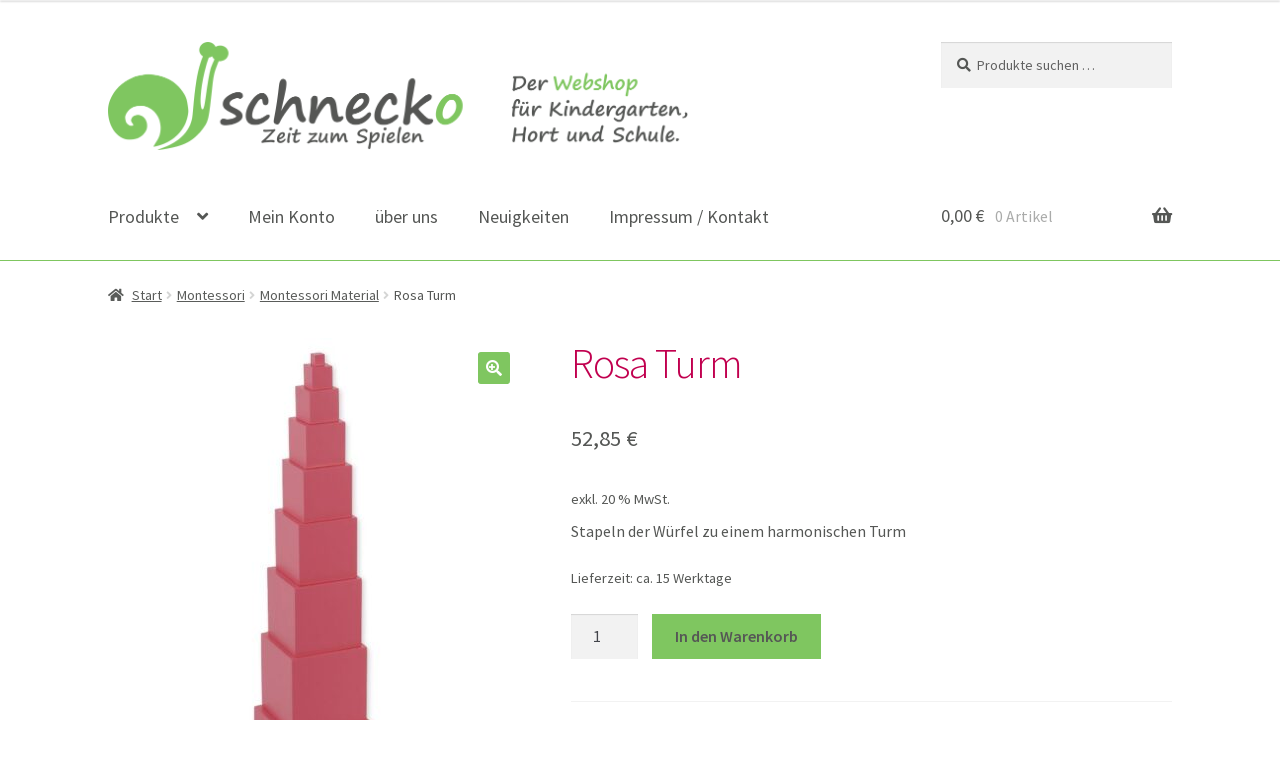

--- FILE ---
content_type: text/html; charset=UTF-8
request_url: https://schnecko.at/produkt/rosa-turm/
body_size: 18465
content:
<!doctype html>
<html  xmlns="http://www.w3.org/1999/xhtml" prefix="" lang="de">
<head>
<meta charset="UTF-8">
<meta name="viewport" content="width=device-width, initial-scale=1">
<link rel="profile" href="http://gmpg.org/xfn/11">
<link rel="pingback" href="https://schnecko.at/xmlrpc.php">


<!-- BEGIN Metadata added by the Add-Meta-Tags WordPress plugin -->
<meta name="norton-safeweb-site-verification" content="q2xjaaign427zrw9-axh9e02ws93ymlwsi7evl8s2zhlcfd3ohv6g48-di98-occ6wgb5lamatn1fqkn38m4chhogbd284h69ktyl3-iq-r0q7ziq63sc1vtifyv8j9u" />
<meta name="description" content="Stapeln der Würfel zu einem harmonischen Turm" />
<meta name="keywords" content="schnecko, webshop, job, spiele, spielsachen, spielzeug, wien, kinder, kleinkinder, schulkinder, kindergarten, petra staubmann, staubmann, nsw-q2xjaaign427zrw9-axh9e02ws93ymlwsi7evl8s2zhlcfd3ohv6g48-di98-occ6wgb5lamatn1fqkn38m4chhogbd284h69ktyl3-iq-r0q7ziq63sc1vtifyv8j9u, montessori material" />
<!-- END Metadata added by the Add-Meta-Tags WordPress plugin -->

<title>Rosa Turm &#8211; schnecko</title>
<meta name='robots' content='max-image-preview:large' />

<link rel="alternate" type="application/rss+xml" title="schnecko &raquo; Feed" href="https://schnecko.at/feed/" />
<link rel="alternate" title="oEmbed (JSON)" type="application/json+oembed" href="https://schnecko.at/wp-json/oembed/1.0/embed?url=https%3A%2F%2Fschnecko.at%2Fprodukt%2Frosa-turm%2F" />
<link rel="alternate" title="oEmbed (XML)" type="text/xml+oembed" href="https://schnecko.at/wp-json/oembed/1.0/embed?url=https%3A%2F%2Fschnecko.at%2Fprodukt%2Frosa-turm%2F&#038;format=xml" />
<style id='wp-img-auto-sizes-contain-inline-css'>
img:is([sizes=auto i],[sizes^="auto," i]){contain-intrinsic-size:3000px 1500px}
/*# sourceURL=wp-img-auto-sizes-contain-inline-css */
</style>
<style id='wp-emoji-styles-inline-css'>

	img.wp-smiley, img.emoji {
		display: inline !important;
		border: none !important;
		box-shadow: none !important;
		height: 1em !important;
		width: 1em !important;
		margin: 0 0.07em !important;
		vertical-align: -0.1em !important;
		background: none !important;
		padding: 0 !important;
	}
/*# sourceURL=wp-emoji-styles-inline-css */
</style>
<style id='wp-block-library-inline-css'>
:root{--wp-block-synced-color:#7a00df;--wp-block-synced-color--rgb:122,0,223;--wp-bound-block-color:var(--wp-block-synced-color);--wp-editor-canvas-background:#ddd;--wp-admin-theme-color:#007cba;--wp-admin-theme-color--rgb:0,124,186;--wp-admin-theme-color-darker-10:#006ba1;--wp-admin-theme-color-darker-10--rgb:0,107,160.5;--wp-admin-theme-color-darker-20:#005a87;--wp-admin-theme-color-darker-20--rgb:0,90,135;--wp-admin-border-width-focus:2px}@media (min-resolution:192dpi){:root{--wp-admin-border-width-focus:1.5px}}.wp-element-button{cursor:pointer}:root .has-very-light-gray-background-color{background-color:#eee}:root .has-very-dark-gray-background-color{background-color:#313131}:root .has-very-light-gray-color{color:#eee}:root .has-very-dark-gray-color{color:#313131}:root .has-vivid-green-cyan-to-vivid-cyan-blue-gradient-background{background:linear-gradient(135deg,#00d084,#0693e3)}:root .has-purple-crush-gradient-background{background:linear-gradient(135deg,#34e2e4,#4721fb 50%,#ab1dfe)}:root .has-hazy-dawn-gradient-background{background:linear-gradient(135deg,#faaca8,#dad0ec)}:root .has-subdued-olive-gradient-background{background:linear-gradient(135deg,#fafae1,#67a671)}:root .has-atomic-cream-gradient-background{background:linear-gradient(135deg,#fdd79a,#004a59)}:root .has-nightshade-gradient-background{background:linear-gradient(135deg,#330968,#31cdcf)}:root .has-midnight-gradient-background{background:linear-gradient(135deg,#020381,#2874fc)}:root{--wp--preset--font-size--normal:16px;--wp--preset--font-size--huge:42px}.has-regular-font-size{font-size:1em}.has-larger-font-size{font-size:2.625em}.has-normal-font-size{font-size:var(--wp--preset--font-size--normal)}.has-huge-font-size{font-size:var(--wp--preset--font-size--huge)}.has-text-align-center{text-align:center}.has-text-align-left{text-align:left}.has-text-align-right{text-align:right}.has-fit-text{white-space:nowrap!important}#end-resizable-editor-section{display:none}.aligncenter{clear:both}.items-justified-left{justify-content:flex-start}.items-justified-center{justify-content:center}.items-justified-right{justify-content:flex-end}.items-justified-space-between{justify-content:space-between}.screen-reader-text{border:0;clip-path:inset(50%);height:1px;margin:-1px;overflow:hidden;padding:0;position:absolute;width:1px;word-wrap:normal!important}.screen-reader-text:focus{background-color:#ddd;clip-path:none;color:#444;display:block;font-size:1em;height:auto;left:5px;line-height:normal;padding:15px 23px 14px;text-decoration:none;top:5px;width:auto;z-index:100000}html :where(.has-border-color){border-style:solid}html :where([style*=border-top-color]){border-top-style:solid}html :where([style*=border-right-color]){border-right-style:solid}html :where([style*=border-bottom-color]){border-bottom-style:solid}html :where([style*=border-left-color]){border-left-style:solid}html :where([style*=border-width]){border-style:solid}html :where([style*=border-top-width]){border-top-style:solid}html :where([style*=border-right-width]){border-right-style:solid}html :where([style*=border-bottom-width]){border-bottom-style:solid}html :where([style*=border-left-width]){border-left-style:solid}html :where(img[class*=wp-image-]){height:auto;max-width:100%}:where(figure){margin:0 0 1em}html :where(.is-position-sticky){--wp-admin--admin-bar--position-offset:var(--wp-admin--admin-bar--height,0px)}@media screen and (max-width:600px){html :where(.is-position-sticky){--wp-admin--admin-bar--position-offset:0px}}

/*# sourceURL=wp-block-library-inline-css */
</style><link rel='stylesheet' id='wc-blocks-style-css' href='https://schnecko.at/wp-content/plugins/woocommerce/assets/client/blocks/wc-blocks.css?ver=wc-10.4.3' media='all' />
<style id='global-styles-inline-css'>
:root{--wp--preset--aspect-ratio--square: 1;--wp--preset--aspect-ratio--4-3: 4/3;--wp--preset--aspect-ratio--3-4: 3/4;--wp--preset--aspect-ratio--3-2: 3/2;--wp--preset--aspect-ratio--2-3: 2/3;--wp--preset--aspect-ratio--16-9: 16/9;--wp--preset--aspect-ratio--9-16: 9/16;--wp--preset--color--black: #000000;--wp--preset--color--cyan-bluish-gray: #abb8c3;--wp--preset--color--white: #ffffff;--wp--preset--color--pale-pink: #f78da7;--wp--preset--color--vivid-red: #cf2e2e;--wp--preset--color--luminous-vivid-orange: #ff6900;--wp--preset--color--luminous-vivid-amber: #fcb900;--wp--preset--color--light-green-cyan: #7bdcb5;--wp--preset--color--vivid-green-cyan: #00d084;--wp--preset--color--pale-cyan-blue: #8ed1fc;--wp--preset--color--vivid-cyan-blue: #0693e3;--wp--preset--color--vivid-purple: #9b51e0;--wp--preset--gradient--vivid-cyan-blue-to-vivid-purple: linear-gradient(135deg,rgb(6,147,227) 0%,rgb(155,81,224) 100%);--wp--preset--gradient--light-green-cyan-to-vivid-green-cyan: linear-gradient(135deg,rgb(122,220,180) 0%,rgb(0,208,130) 100%);--wp--preset--gradient--luminous-vivid-amber-to-luminous-vivid-orange: linear-gradient(135deg,rgb(252,185,0) 0%,rgb(255,105,0) 100%);--wp--preset--gradient--luminous-vivid-orange-to-vivid-red: linear-gradient(135deg,rgb(255,105,0) 0%,rgb(207,46,46) 100%);--wp--preset--gradient--very-light-gray-to-cyan-bluish-gray: linear-gradient(135deg,rgb(238,238,238) 0%,rgb(169,184,195) 100%);--wp--preset--gradient--cool-to-warm-spectrum: linear-gradient(135deg,rgb(74,234,220) 0%,rgb(151,120,209) 20%,rgb(207,42,186) 40%,rgb(238,44,130) 60%,rgb(251,105,98) 80%,rgb(254,248,76) 100%);--wp--preset--gradient--blush-light-purple: linear-gradient(135deg,rgb(255,206,236) 0%,rgb(152,150,240) 100%);--wp--preset--gradient--blush-bordeaux: linear-gradient(135deg,rgb(254,205,165) 0%,rgb(254,45,45) 50%,rgb(107,0,62) 100%);--wp--preset--gradient--luminous-dusk: linear-gradient(135deg,rgb(255,203,112) 0%,rgb(199,81,192) 50%,rgb(65,88,208) 100%);--wp--preset--gradient--pale-ocean: linear-gradient(135deg,rgb(255,245,203) 0%,rgb(182,227,212) 50%,rgb(51,167,181) 100%);--wp--preset--gradient--electric-grass: linear-gradient(135deg,rgb(202,248,128) 0%,rgb(113,206,126) 100%);--wp--preset--gradient--midnight: linear-gradient(135deg,rgb(2,3,129) 0%,rgb(40,116,252) 100%);--wp--preset--font-size--small: 14px;--wp--preset--font-size--medium: 23px;--wp--preset--font-size--large: 26px;--wp--preset--font-size--x-large: 42px;--wp--preset--font-size--normal: 16px;--wp--preset--font-size--huge: 37px;--wp--preset--spacing--20: 0.44rem;--wp--preset--spacing--30: 0.67rem;--wp--preset--spacing--40: 1rem;--wp--preset--spacing--50: 1.5rem;--wp--preset--spacing--60: 2.25rem;--wp--preset--spacing--70: 3.38rem;--wp--preset--spacing--80: 5.06rem;--wp--preset--shadow--natural: 6px 6px 9px rgba(0, 0, 0, 0.2);--wp--preset--shadow--deep: 12px 12px 50px rgba(0, 0, 0, 0.4);--wp--preset--shadow--sharp: 6px 6px 0px rgba(0, 0, 0, 0.2);--wp--preset--shadow--outlined: 6px 6px 0px -3px rgb(255, 255, 255), 6px 6px rgb(0, 0, 0);--wp--preset--shadow--crisp: 6px 6px 0px rgb(0, 0, 0);}:root :where(.is-layout-flow) > :first-child{margin-block-start: 0;}:root :where(.is-layout-flow) > :last-child{margin-block-end: 0;}:root :where(.is-layout-flow) > *{margin-block-start: 24px;margin-block-end: 0;}:root :where(.is-layout-constrained) > :first-child{margin-block-start: 0;}:root :where(.is-layout-constrained) > :last-child{margin-block-end: 0;}:root :where(.is-layout-constrained) > *{margin-block-start: 24px;margin-block-end: 0;}:root :where(.is-layout-flex){gap: 24px;}:root :where(.is-layout-grid){gap: 24px;}body .is-layout-flex{display: flex;}.is-layout-flex{flex-wrap: wrap;align-items: center;}.is-layout-flex > :is(*, div){margin: 0;}body .is-layout-grid{display: grid;}.is-layout-grid > :is(*, div){margin: 0;}.has-black-color{color: var(--wp--preset--color--black) !important;}.has-cyan-bluish-gray-color{color: var(--wp--preset--color--cyan-bluish-gray) !important;}.has-white-color{color: var(--wp--preset--color--white) !important;}.has-pale-pink-color{color: var(--wp--preset--color--pale-pink) !important;}.has-vivid-red-color{color: var(--wp--preset--color--vivid-red) !important;}.has-luminous-vivid-orange-color{color: var(--wp--preset--color--luminous-vivid-orange) !important;}.has-luminous-vivid-amber-color{color: var(--wp--preset--color--luminous-vivid-amber) !important;}.has-light-green-cyan-color{color: var(--wp--preset--color--light-green-cyan) !important;}.has-vivid-green-cyan-color{color: var(--wp--preset--color--vivid-green-cyan) !important;}.has-pale-cyan-blue-color{color: var(--wp--preset--color--pale-cyan-blue) !important;}.has-vivid-cyan-blue-color{color: var(--wp--preset--color--vivid-cyan-blue) !important;}.has-vivid-purple-color{color: var(--wp--preset--color--vivid-purple) !important;}.has-black-background-color{background-color: var(--wp--preset--color--black) !important;}.has-cyan-bluish-gray-background-color{background-color: var(--wp--preset--color--cyan-bluish-gray) !important;}.has-white-background-color{background-color: var(--wp--preset--color--white) !important;}.has-pale-pink-background-color{background-color: var(--wp--preset--color--pale-pink) !important;}.has-vivid-red-background-color{background-color: var(--wp--preset--color--vivid-red) !important;}.has-luminous-vivid-orange-background-color{background-color: var(--wp--preset--color--luminous-vivid-orange) !important;}.has-luminous-vivid-amber-background-color{background-color: var(--wp--preset--color--luminous-vivid-amber) !important;}.has-light-green-cyan-background-color{background-color: var(--wp--preset--color--light-green-cyan) !important;}.has-vivid-green-cyan-background-color{background-color: var(--wp--preset--color--vivid-green-cyan) !important;}.has-pale-cyan-blue-background-color{background-color: var(--wp--preset--color--pale-cyan-blue) !important;}.has-vivid-cyan-blue-background-color{background-color: var(--wp--preset--color--vivid-cyan-blue) !important;}.has-vivid-purple-background-color{background-color: var(--wp--preset--color--vivid-purple) !important;}.has-black-border-color{border-color: var(--wp--preset--color--black) !important;}.has-cyan-bluish-gray-border-color{border-color: var(--wp--preset--color--cyan-bluish-gray) !important;}.has-white-border-color{border-color: var(--wp--preset--color--white) !important;}.has-pale-pink-border-color{border-color: var(--wp--preset--color--pale-pink) !important;}.has-vivid-red-border-color{border-color: var(--wp--preset--color--vivid-red) !important;}.has-luminous-vivid-orange-border-color{border-color: var(--wp--preset--color--luminous-vivid-orange) !important;}.has-luminous-vivid-amber-border-color{border-color: var(--wp--preset--color--luminous-vivid-amber) !important;}.has-light-green-cyan-border-color{border-color: var(--wp--preset--color--light-green-cyan) !important;}.has-vivid-green-cyan-border-color{border-color: var(--wp--preset--color--vivid-green-cyan) !important;}.has-pale-cyan-blue-border-color{border-color: var(--wp--preset--color--pale-cyan-blue) !important;}.has-vivid-cyan-blue-border-color{border-color: var(--wp--preset--color--vivid-cyan-blue) !important;}.has-vivid-purple-border-color{border-color: var(--wp--preset--color--vivid-purple) !important;}.has-vivid-cyan-blue-to-vivid-purple-gradient-background{background: var(--wp--preset--gradient--vivid-cyan-blue-to-vivid-purple) !important;}.has-light-green-cyan-to-vivid-green-cyan-gradient-background{background: var(--wp--preset--gradient--light-green-cyan-to-vivid-green-cyan) !important;}.has-luminous-vivid-amber-to-luminous-vivid-orange-gradient-background{background: var(--wp--preset--gradient--luminous-vivid-amber-to-luminous-vivid-orange) !important;}.has-luminous-vivid-orange-to-vivid-red-gradient-background{background: var(--wp--preset--gradient--luminous-vivid-orange-to-vivid-red) !important;}.has-very-light-gray-to-cyan-bluish-gray-gradient-background{background: var(--wp--preset--gradient--very-light-gray-to-cyan-bluish-gray) !important;}.has-cool-to-warm-spectrum-gradient-background{background: var(--wp--preset--gradient--cool-to-warm-spectrum) !important;}.has-blush-light-purple-gradient-background{background: var(--wp--preset--gradient--blush-light-purple) !important;}.has-blush-bordeaux-gradient-background{background: var(--wp--preset--gradient--blush-bordeaux) !important;}.has-luminous-dusk-gradient-background{background: var(--wp--preset--gradient--luminous-dusk) !important;}.has-pale-ocean-gradient-background{background: var(--wp--preset--gradient--pale-ocean) !important;}.has-electric-grass-gradient-background{background: var(--wp--preset--gradient--electric-grass) !important;}.has-midnight-gradient-background{background: var(--wp--preset--gradient--midnight) !important;}.has-small-font-size{font-size: var(--wp--preset--font-size--small) !important;}.has-medium-font-size{font-size: var(--wp--preset--font-size--medium) !important;}.has-large-font-size{font-size: var(--wp--preset--font-size--large) !important;}.has-x-large-font-size{font-size: var(--wp--preset--font-size--x-large) !important;}
/*# sourceURL=global-styles-inline-css */
</style>

<style id='classic-theme-styles-inline-css'>
/*! This file is auto-generated */
.wp-block-button__link{color:#fff;background-color:#32373c;border-radius:9999px;box-shadow:none;text-decoration:none;padding:calc(.667em + 2px) calc(1.333em + 2px);font-size:1.125em}.wp-block-file__button{background:#32373c;color:#fff;text-decoration:none}
/*# sourceURL=/wp-includes/css/classic-themes.min.css */
</style>
<link rel='stylesheet' id='storefront-gutenberg-blocks-css' href='https://schnecko.at/wp-content/themes/storefront/assets/css/base/gutenberg-blocks.css?ver=4.6.2' media='all' />
<style id='storefront-gutenberg-blocks-inline-css'>

				.wp-block-button__link:not(.has-text-color) {
					color: #ffffff;
				}

				.wp-block-button__link:not(.has-text-color):hover,
				.wp-block-button__link:not(.has-text-color):focus,
				.wp-block-button__link:not(.has-text-color):active {
					color: #ffffff;
				}

				.wp-block-button__link:not(.has-background) {
					background-color: #7fc660;
				}

				.wp-block-button__link:not(.has-background):hover,
				.wp-block-button__link:not(.has-background):focus,
				.wp-block-button__link:not(.has-background):active {
					border-color: #66ad47;
					background-color: #66ad47;
				}

				.wc-block-grid__products .wc-block-grid__product .wp-block-button__link {
					background-color: #7fc660;
					border-color: #7fc660;
					color: #ffffff;
				}

				.wp-block-quote footer,
				.wp-block-quote cite,
				.wp-block-quote__citation {
					color: #555755;
				}

				.wp-block-pullquote cite,
				.wp-block-pullquote footer,
				.wp-block-pullquote__citation {
					color: #555755;
				}

				.wp-block-image figcaption {
					color: #555755;
				}

				.wp-block-separator.is-style-dots::before {
					color: #c1004f;
				}

				.wp-block-file a.wp-block-file__button {
					color: #ffffff;
					background-color: #7fc660;
					border-color: #7fc660;
				}

				.wp-block-file a.wp-block-file__button:hover,
				.wp-block-file a.wp-block-file__button:focus,
				.wp-block-file a.wp-block-file__button:active {
					color: #ffffff;
					background-color: #66ad47;
				}

				.wp-block-code,
				.wp-block-preformatted pre {
					color: #555755;
				}

				.wp-block-table:not( .has-background ):not( .is-style-stripes ) tbody tr:nth-child(2n) td {
					background-color: #fdfdfd;
				}

				.wp-block-cover .wp-block-cover__inner-container h1:not(.has-text-color),
				.wp-block-cover .wp-block-cover__inner-container h2:not(.has-text-color),
				.wp-block-cover .wp-block-cover__inner-container h3:not(.has-text-color),
				.wp-block-cover .wp-block-cover__inner-container h4:not(.has-text-color),
				.wp-block-cover .wp-block-cover__inner-container h5:not(.has-text-color),
				.wp-block-cover .wp-block-cover__inner-container h6:not(.has-text-color) {
					color: #000000;
				}

				div.wc-block-components-price-slider__range-input-progress,
				.rtl .wc-block-components-price-slider__range-input-progress {
					--range-color: #7fc660;
				}

				/* Target only IE11 */
				@media all and (-ms-high-contrast: none), (-ms-high-contrast: active) {
					.wc-block-components-price-slider__range-input-progress {
						background: #7fc660;
					}
				}

				.wc-block-components-button:not(.is-link) {
					background-color: #333333;
					color: #ffffff;
				}

				.wc-block-components-button:not(.is-link):hover,
				.wc-block-components-button:not(.is-link):focus,
				.wc-block-components-button:not(.is-link):active {
					background-color: #1a1a1a;
					color: #ffffff;
				}

				.wc-block-components-button:not(.is-link):disabled {
					background-color: #333333;
					color: #ffffff;
				}

				.wc-block-cart__submit-container {
					background-color: #ffffff;
				}

				.wc-block-cart__submit-container::before {
					color: rgba(220,220,220,0.5);
				}

				.wc-block-components-order-summary-item__quantity {
					background-color: #ffffff;
					border-color: #555755;
					box-shadow: 0 0 0 2px #ffffff;
					color: #555755;
				}
			
/*# sourceURL=storefront-gutenberg-blocks-inline-css */
</style>
<link rel='stylesheet' id='photoswipe-css' href='https://schnecko.at/wp-content/plugins/woocommerce/assets/css/photoswipe/photoswipe.min.css?ver=10.4.3' media='all' />
<link rel='stylesheet' id='photoswipe-default-skin-css' href='https://schnecko.at/wp-content/plugins/woocommerce/assets/css/photoswipe/default-skin/default-skin.min.css?ver=10.4.3' media='all' />
<style id='woocommerce-inline-inline-css'>
.woocommerce form .form-row .required { visibility: visible; }
/*# sourceURL=woocommerce-inline-inline-css */
</style>
<link rel='stylesheet' id='yith-infs-style-css' href='https://schnecko.at/wp-content/plugins/yith-infinite-scrolling/assets/css/frontend.css?ver=2.4.0' media='all' />
<link rel='stylesheet' id='storefront-style-css' href='https://schnecko.at/wp-content/themes/storefront/style.css?ver=4.6.2' media='all' />
<style id='storefront-style-inline-css'>

			.main-navigation ul li a,
			.site-title a,
			ul.menu li a,
			.site-branding h1 a,
			button.menu-toggle,
			button.menu-toggle:hover,
			.handheld-navigation .dropdown-toggle {
				color: #555755;
			}

			button.menu-toggle,
			button.menu-toggle:hover {
				border-color: #555755;
			}

			.main-navigation ul li a:hover,
			.main-navigation ul li:hover > a,
			.site-title a:hover,
			.site-header ul.menu li.current-menu-item > a {
				color: #969896;
			}

			table:not( .has-background ) th {
				background-color: #f8f8f8;
			}

			table:not( .has-background ) tbody td {
				background-color: #fdfdfd;
			}

			table:not( .has-background ) tbody tr:nth-child(2n) td,
			fieldset,
			fieldset legend {
				background-color: #fbfbfb;
			}

			.site-header,
			.secondary-navigation ul ul,
			.main-navigation ul.menu > li.menu-item-has-children:after,
			.secondary-navigation ul.menu ul,
			.storefront-handheld-footer-bar,
			.storefront-handheld-footer-bar ul li > a,
			.storefront-handheld-footer-bar ul li.search .site-search,
			button.menu-toggle,
			button.menu-toggle:hover {
				background-color: #ffffff;
			}

			p.site-description,
			.site-header,
			.storefront-handheld-footer-bar {
				color: #555755;
			}

			button.menu-toggle:after,
			button.menu-toggle:before,
			button.menu-toggle span:before {
				background-color: #555755;
			}

			h1, h2, h3, h4, h5, h6, .wc-block-grid__product-title {
				color: #c1004f;
			}

			.widget h1 {
				border-bottom-color: #c1004f;
			}

			body,
			.secondary-navigation a {
				color: #555755;
			}

			.widget-area .widget a,
			.hentry .entry-header .posted-on a,
			.hentry .entry-header .post-author a,
			.hentry .entry-header .post-comments a,
			.hentry .entry-header .byline a {
				color: #5a5c5a;
			}

			a {
				color: #7fc660;
			}

			a:focus,
			button:focus,
			.button.alt:focus,
			input:focus,
			textarea:focus,
			input[type="button"]:focus,
			input[type="reset"]:focus,
			input[type="submit"]:focus,
			input[type="email"]:focus,
			input[type="tel"]:focus,
			input[type="url"]:focus,
			input[type="password"]:focus,
			input[type="search"]:focus {
				outline-color: #7fc660;
			}

			button, input[type="button"], input[type="reset"], input[type="submit"], .button, .widget a.button {
				background-color: #7fc660;
				border-color: #7fc660;
				color: #ffffff;
			}

			button:hover, input[type="button"]:hover, input[type="reset"]:hover, input[type="submit"]:hover, .button:hover, .widget a.button:hover {
				background-color: #66ad47;
				border-color: #66ad47;
				color: #ffffff;
			}

			button.alt, input[type="button"].alt, input[type="reset"].alt, input[type="submit"].alt, .button.alt, .widget-area .widget a.button.alt {
				background-color: #333333;
				border-color: #333333;
				color: #ffffff;
			}

			button.alt:hover, input[type="button"].alt:hover, input[type="reset"].alt:hover, input[type="submit"].alt:hover, .button.alt:hover, .widget-area .widget a.button.alt:hover {
				background-color: #1a1a1a;
				border-color: #1a1a1a;
				color: #ffffff;
			}

			.pagination .page-numbers li .page-numbers.current {
				background-color: #e6e6e6;
				color: #4b4d4b;
			}

			#comments .comment-list .comment-content .comment-text {
				background-color: #f8f8f8;
			}

			.site-footer {
				background-color: #7fc660;
				color: #ffffff;
			}

			.site-footer a:not(.button):not(.components-button) {
				color: #ffffff;
			}

			.site-footer .storefront-handheld-footer-bar a:not(.button):not(.components-button) {
				color: #555755;
			}

			.site-footer h1, .site-footer h2, .site-footer h3, .site-footer h4, .site-footer h5, .site-footer h6, .site-footer .widget .widget-title, .site-footer .widget .widgettitle {
				color: #333333;
			}

			.page-template-template-homepage.has-post-thumbnail .type-page.has-post-thumbnail .entry-title {
				color: #000000;
			}

			.page-template-template-homepage.has-post-thumbnail .type-page.has-post-thumbnail .entry-content {
				color: #000000;
			}

			@media screen and ( min-width: 768px ) {
				.secondary-navigation ul.menu a:hover {
					color: #6e706e;
				}

				.secondary-navigation ul.menu a {
					color: #555755;
				}

				.main-navigation ul.menu ul.sub-menu,
				.main-navigation ul.nav-menu ul.children {
					background-color: #f0f0f0;
				}

				.site-header {
					border-bottom-color: #f0f0f0;
				}
			}

				.sp-fixed-width .site {
					background-color:#ffffff;
				}
			

				.checkout-slides .sp-checkout-control-nav li a:after {
					background-color:#ffffff;
					border: 4px solid #d7d7d7;
				}

				.checkout-slides .sp-checkout-control-nav li:nth-child(2) a.flex-active:after {
					border: 4px solid #d7d7d7;
				}

				.checkout-slides .sp-checkout-control-nav li a:before,
				.checkout-slides .sp-checkout-control-nav li:nth-child(2) a.flex-active:before  {
					background-color:#d7d7d7;
				}

				.checkout-slides .sp-checkout-control-nav li:nth-child(2) a:before {
					background-color:#ebebeb;
				}

				.checkout-slides .sp-checkout-control-nav li:nth-child(2) a:after {
					border: 4px solid #ebebeb;
				}
			
/*# sourceURL=storefront-style-inline-css */
</style>
<link rel='stylesheet' id='storefront-icons-css' href='https://schnecko.at/wp-content/themes/storefront/assets/css/base/icons.css?ver=4.6.2' media='all' />
<link rel='stylesheet' id='storefront-fonts-css' href='//schnecko.at/wp-content/uploads/omgf/storefront-fonts/storefront-fonts.css?ver=1695544955' media='all' />
<link rel='stylesheet' id='woocommerce-gzd-layout-css' href='https://schnecko.at/wp-content/plugins/woocommerce-germanized/build/static/layout-styles.css?ver=3.20.5' media='all' />
<style id='woocommerce-gzd-layout-inline-css'>
.woocommerce-checkout .shop_table { background-color: #eeeeee; } .product p.deposit-packaging-type { font-size: 1.25em !important; } p.woocommerce-shipping-destination { display: none; }
                .wc-gzd-nutri-score-value-a {
                    background: url(https://schnecko.at/wp-content/plugins/woocommerce-germanized/assets/images/nutri-score-a.svg) no-repeat;
                }
                .wc-gzd-nutri-score-value-b {
                    background: url(https://schnecko.at/wp-content/plugins/woocommerce-germanized/assets/images/nutri-score-b.svg) no-repeat;
                }
                .wc-gzd-nutri-score-value-c {
                    background: url(https://schnecko.at/wp-content/plugins/woocommerce-germanized/assets/images/nutri-score-c.svg) no-repeat;
                }
                .wc-gzd-nutri-score-value-d {
                    background: url(https://schnecko.at/wp-content/plugins/woocommerce-germanized/assets/images/nutri-score-d.svg) no-repeat;
                }
                .wc-gzd-nutri-score-value-e {
                    background: url(https://schnecko.at/wp-content/plugins/woocommerce-germanized/assets/images/nutri-score-e.svg) no-repeat;
                }
            
/*# sourceURL=woocommerce-gzd-layout-inline-css */
</style>
<link rel='stylesheet' id='storefront-woocommerce-style-css' href='https://schnecko.at/wp-content/themes/storefront/assets/css/woocommerce/woocommerce.css?ver=4.6.2' media='all' />
<style id='storefront-woocommerce-style-inline-css'>
@font-face {
				font-family: star;
				src: url(https://schnecko.at/wp-content/plugins/woocommerce/assets/fonts/star.eot);
				src:
					url(https://schnecko.at/wp-content/plugins/woocommerce/assets/fonts/star.eot?#iefix) format("embedded-opentype"),
					url(https://schnecko.at/wp-content/plugins/woocommerce/assets/fonts/star.woff) format("woff"),
					url(https://schnecko.at/wp-content/plugins/woocommerce/assets/fonts/star.ttf) format("truetype"),
					url(https://schnecko.at/wp-content/plugins/woocommerce/assets/fonts/star.svg#star) format("svg");
				font-weight: 400;
				font-style: normal;
			}
			@font-face {
				font-family: WooCommerce;
				src: url(https://schnecko.at/wp-content/plugins/woocommerce/assets/fonts/WooCommerce.eot);
				src:
					url(https://schnecko.at/wp-content/plugins/woocommerce/assets/fonts/WooCommerce.eot?#iefix) format("embedded-opentype"),
					url(https://schnecko.at/wp-content/plugins/woocommerce/assets/fonts/WooCommerce.woff) format("woff"),
					url(https://schnecko.at/wp-content/plugins/woocommerce/assets/fonts/WooCommerce.ttf) format("truetype"),
					url(https://schnecko.at/wp-content/plugins/woocommerce/assets/fonts/WooCommerce.svg#WooCommerce) format("svg");
				font-weight: 400;
				font-style: normal;
			}

			a.cart-contents,
			.site-header-cart .widget_shopping_cart a {
				color: #555755;
			}

			a.cart-contents:hover,
			.site-header-cart .widget_shopping_cart a:hover,
			.site-header-cart:hover > li > a {
				color: #969896;
			}

			table.cart td.product-remove,
			table.cart td.actions {
				border-top-color: #ffffff;
			}

			.storefront-handheld-footer-bar ul li.cart .count {
				background-color: #555755;
				color: #ffffff;
				border-color: #ffffff;
			}

			.woocommerce-tabs ul.tabs li.active a,
			ul.products li.product .price,
			.onsale,
			.wc-block-grid__product-onsale,
			.widget_search form:before,
			.widget_product_search form:before {
				color: #555755;
			}

			.woocommerce-breadcrumb a,
			a.woocommerce-review-link,
			.product_meta a {
				color: #5a5c5a;
			}

			.wc-block-grid__product-onsale,
			.onsale {
				border-color: #555755;
			}

			.star-rating span:before,
			.quantity .plus, .quantity .minus,
			p.stars a:hover:after,
			p.stars a:after,
			.star-rating span:before,
			#payment .payment_methods li input[type=radio]:first-child:checked+label:before {
				color: #7fc660;
			}

			.widget_price_filter .ui-slider .ui-slider-range,
			.widget_price_filter .ui-slider .ui-slider-handle {
				background-color: #7fc660;
			}

			.order_details {
				background-color: #f8f8f8;
			}

			.order_details > li {
				border-bottom: 1px dotted #e3e3e3;
			}

			.order_details:before,
			.order_details:after {
				background: -webkit-linear-gradient(transparent 0,transparent 0),-webkit-linear-gradient(135deg,#f8f8f8 33.33%,transparent 33.33%),-webkit-linear-gradient(45deg,#f8f8f8 33.33%,transparent 33.33%)
			}

			#order_review {
				background-color: #ffffff;
			}

			#payment .payment_methods > li .payment_box,
			#payment .place-order {
				background-color: #fafafa;
			}

			#payment .payment_methods > li:not(.woocommerce-notice) {
				background-color: #f5f5f5;
			}

			#payment .payment_methods > li:not(.woocommerce-notice):hover {
				background-color: #f0f0f0;
			}

			.woocommerce-pagination .page-numbers li .page-numbers.current {
				background-color: #e6e6e6;
				color: #4b4d4b;
			}

			.wc-block-grid__product-onsale,
			.onsale,
			.woocommerce-pagination .page-numbers li .page-numbers:not(.current) {
				color: #555755;
			}

			p.stars a:before,
			p.stars a:hover~a:before,
			p.stars.selected a.active~a:before {
				color: #555755;
			}

			p.stars.selected a.active:before,
			p.stars:hover a:before,
			p.stars.selected a:not(.active):before,
			p.stars.selected a.active:before {
				color: #7fc660;
			}

			.single-product div.product .woocommerce-product-gallery .woocommerce-product-gallery__trigger {
				background-color: #7fc660;
				color: #ffffff;
			}

			.single-product div.product .woocommerce-product-gallery .woocommerce-product-gallery__trigger:hover {
				background-color: #66ad47;
				border-color: #66ad47;
				color: #ffffff;
			}

			.button.added_to_cart:focus,
			.button.wc-forward:focus {
				outline-color: #7fc660;
			}

			.added_to_cart,
			.site-header-cart .widget_shopping_cart a.button,
			.wc-block-grid__products .wc-block-grid__product .wp-block-button__link {
				background-color: #7fc660;
				border-color: #7fc660;
				color: #ffffff;
			}

			.added_to_cart:hover,
			.site-header-cart .widget_shopping_cart a.button:hover,
			.wc-block-grid__products .wc-block-grid__product .wp-block-button__link:hover {
				background-color: #66ad47;
				border-color: #66ad47;
				color: #ffffff;
			}

			.added_to_cart.alt, .added_to_cart, .widget a.button.checkout {
				background-color: #333333;
				border-color: #333333;
				color: #ffffff;
			}

			.added_to_cart.alt:hover, .added_to_cart:hover, .widget a.button.checkout:hover {
				background-color: #1a1a1a;
				border-color: #1a1a1a;
				color: #ffffff;
			}

			.button.loading {
				color: #7fc660;
			}

			.button.loading:hover {
				background-color: #7fc660;
			}

			.button.loading:after {
				color: #ffffff;
			}

			@media screen and ( min-width: 768px ) {
				.site-header-cart .widget_shopping_cart,
				.site-header .product_list_widget li .quantity {
					color: #555755;
				}

				.site-header-cart .widget_shopping_cart .buttons,
				.site-header-cart .widget_shopping_cart .total {
					background-color: #f5f5f5;
				}

				.site-header-cart .widget_shopping_cart {
					background-color: #f0f0f0;
				}
			}
				.storefront-product-pagination a {
					color: #555755;
					background-color: #ffffff;
				}
				.storefront-sticky-add-to-cart {
					color: #555755;
					background-color: #ffffff;
				}

				.storefront-sticky-add-to-cart a:not(.button) {
					color: #555755;
				}

				.woocommerce-message {
					background-color: #7fc660 !important;
					color: #ffffff !important;
				}

				.woocommerce-message a,
				.woocommerce-message a:hover,
				.woocommerce-message .button,
				.woocommerce-message .button:hover {
					color: #ffffff !important;
				}

				.woocommerce-info {
					background-color: #3D9CD2 !important;
					color: #ffffff !important;
				}

				.woocommerce-info a,
				.woocommerce-info a:hover,
				.woocommerce-info .button,
				.woocommerce-info .button:hover {
					color: #ffffff !important;
				}

				.woocommerce-error {
					background-color: #e2401c !important;
					color: #ffffff !important;
				}

				.woocommerce-error a,
				.woocommerce-error a:hover,
				.woocommerce-error .button,
				.woocommerce-error .button:hover {
					color: #ffffff !important;
				}

			

				.star-rating span:before,
				.star-rating:before {
					color: #FFA200 !important;
				}

				.star-rating:before {
					opacity: 0.25 !important;
				}
			
/*# sourceURL=storefront-woocommerce-style-inline-css */
</style>
<link rel='stylesheet' id='storefront-child-style-css' href='https://schnecko.at/wp-content/themes/schnecko/style.css?ver=1.0.0' media='all' />
<link rel='stylesheet' id='sp-header-frontend-css' href='https://schnecko.at/wp-content/plugins/storefront-powerpack/includes/customizer/header/assets/css/sp-header-frontend.css?ver=1.6.3' media='all' />
<link rel='stylesheet' id='sp-styles-css' href='https://schnecko.at/wp-content/plugins/storefront-powerpack/assets/css/style.css?ver=1.6.3' media='all' />
<script src="https://schnecko.at/wp-includes/js/jquery/jquery.min.js?ver=3.7.1" id="jquery-core-js"></script>
<script src="https://schnecko.at/wp-includes/js/jquery/jquery-migrate.min.js?ver=3.4.1" id="jquery-migrate-js"></script>
<script src="https://schnecko.at/wp-content/plugins/woocommerce/assets/js/jquery-blockui/jquery.blockUI.min.js?ver=2.7.0-wc.10.4.3" id="wc-jquery-blockui-js" defer data-wp-strategy="defer"></script>
<script id="wc-add-to-cart-js-extra">
var wc_add_to_cart_params = {"ajax_url":"/wp-admin/admin-ajax.php","wc_ajax_url":"/?wc-ajax=%%endpoint%%","i18n_view_cart":"Warenkorb anzeigen","cart_url":"https://schnecko.at/warenkorb/","is_cart":"","cart_redirect_after_add":"no"};
//# sourceURL=wc-add-to-cart-js-extra
</script>
<script src="https://schnecko.at/wp-content/plugins/woocommerce/assets/js/frontend/add-to-cart.min.js?ver=10.4.3" id="wc-add-to-cart-js" defer data-wp-strategy="defer"></script>
<script src="https://schnecko.at/wp-content/plugins/woocommerce/assets/js/zoom/jquery.zoom.min.js?ver=1.7.21-wc.10.4.3" id="wc-zoom-js" defer data-wp-strategy="defer"></script>
<script src="https://schnecko.at/wp-content/plugins/woocommerce/assets/js/flexslider/jquery.flexslider.min.js?ver=2.7.2-wc.10.4.3" id="wc-flexslider-js" defer data-wp-strategy="defer"></script>
<script src="https://schnecko.at/wp-content/plugins/woocommerce/assets/js/photoswipe/photoswipe.min.js?ver=4.1.1-wc.10.4.3" id="wc-photoswipe-js" defer data-wp-strategy="defer"></script>
<script src="https://schnecko.at/wp-content/plugins/woocommerce/assets/js/photoswipe/photoswipe-ui-default.min.js?ver=4.1.1-wc.10.4.3" id="wc-photoswipe-ui-default-js" defer data-wp-strategy="defer"></script>
<script id="wc-single-product-js-extra">
var wc_single_product_params = {"i18n_required_rating_text":"Bitte w\u00e4hlen Sie eine Bewertung","i18n_rating_options":["1 von 5\u00a0Sternen","2 von 5\u00a0Sternen","3 von 5\u00a0Sternen","4 von 5\u00a0Sternen","5 von 5\u00a0Sternen"],"i18n_product_gallery_trigger_text":"Bildergalerie im Vollbildmodus anzeigen","review_rating_required":"yes","flexslider":{"rtl":false,"animation":"slide","smoothHeight":true,"directionNav":false,"controlNav":"thumbnails","slideshow":false,"animationSpeed":500,"animationLoop":false,"allowOneSlide":false},"zoom_enabled":"1","zoom_options":[],"photoswipe_enabled":"1","photoswipe_options":{"shareEl":false,"closeOnScroll":false,"history":false,"hideAnimationDuration":0,"showAnimationDuration":0},"flexslider_enabled":"1"};
//# sourceURL=wc-single-product-js-extra
</script>
<script src="https://schnecko.at/wp-content/plugins/woocommerce/assets/js/frontend/single-product.min.js?ver=10.4.3" id="wc-single-product-js" defer data-wp-strategy="defer"></script>
<script src="https://schnecko.at/wp-content/plugins/woocommerce/assets/js/js-cookie/js.cookie.min.js?ver=2.1.4-wc.10.4.3" id="wc-js-cookie-js" defer data-wp-strategy="defer"></script>
<script id="woocommerce-js-extra">
var woocommerce_params = {"ajax_url":"/wp-admin/admin-ajax.php","wc_ajax_url":"/?wc-ajax=%%endpoint%%","i18n_password_show":"Passwort anzeigen","i18n_password_hide":"Passwort ausblenden"};
//# sourceURL=woocommerce-js-extra
</script>
<script src="https://schnecko.at/wp-content/plugins/woocommerce/assets/js/frontend/woocommerce.min.js?ver=10.4.3" id="woocommerce-js" defer data-wp-strategy="defer"></script>
<script id="wc-cart-fragments-js-extra">
var wc_cart_fragments_params = {"ajax_url":"/wp-admin/admin-ajax.php","wc_ajax_url":"/?wc-ajax=%%endpoint%%","cart_hash_key":"wc_cart_hash_b5c527b3b24a6dd544ad7e96e8328d8a","fragment_name":"wc_fragments_b5c527b3b24a6dd544ad7e96e8328d8a","request_timeout":"5000"};
//# sourceURL=wc-cart-fragments-js-extra
</script>
<script src="https://schnecko.at/wp-content/plugins/woocommerce/assets/js/frontend/cart-fragments.min.js?ver=10.4.3" id="wc-cart-fragments-js" defer data-wp-strategy="defer"></script>
<script id="wc-gzd-unit-price-observer-queue-js-extra">
var wc_gzd_unit_price_observer_queue_params = {"ajax_url":"/wp-admin/admin-ajax.php","wc_ajax_url":"/?wc-ajax=%%endpoint%%","refresh_unit_price_nonce":"c82fd8526a"};
//# sourceURL=wc-gzd-unit-price-observer-queue-js-extra
</script>
<script src="https://schnecko.at/wp-content/plugins/woocommerce-germanized/build/static/unit-price-observer-queue.js?ver=3.20.5" id="wc-gzd-unit-price-observer-queue-js" defer data-wp-strategy="defer"></script>
<script src="https://schnecko.at/wp-content/plugins/woocommerce/assets/js/accounting/accounting.min.js?ver=0.4.2" id="wc-accounting-js"></script>
<script id="wc-gzd-unit-price-observer-js-extra">
var wc_gzd_unit_price_observer_params = {"wrapper":".product","price_selector":{"p.price":{"is_total_price":false,"is_primary_selector":true,"quantity_selector":""}},"replace_price":"1","product_id":"45379","price_decimal_sep":",","price_thousand_sep":".","qty_selector":"input.quantity, input.qty","refresh_on_load":""};
//# sourceURL=wc-gzd-unit-price-observer-js-extra
</script>
<script src="https://schnecko.at/wp-content/plugins/woocommerce-germanized/build/static/unit-price-observer.js?ver=3.20.5" id="wc-gzd-unit-price-observer-js" defer data-wp-strategy="defer"></script>
<link rel="https://api.w.org/" href="https://schnecko.at/wp-json/" /><link rel="alternate" title="JSON" type="application/json" href="https://schnecko.at/wp-json/wp/v2/product/45379" /><link rel="EditURI" type="application/rsd+xml" title="RSD" href="https://schnecko.at/xmlrpc.php?rsd" />
<meta name="generator" content="WordPress 6.9" />
<meta name="generator" content="WooCommerce 10.4.3" />
<link rel="canonical" href="https://schnecko.at/produkt/rosa-turm/" />
<link rel='shortlink' href='https://schnecko.at/?p=45379' />
	<noscript><style>.woocommerce-product-gallery{ opacity: 1 !important; }</style></noscript>
	<link rel="icon" href="https://schnecko.at/wp-content/uploads/2015/12/cropped-schnecko-logo-512-icon-2-32x32.png" sizes="32x32" />
<link rel="icon" href="https://schnecko.at/wp-content/uploads/2015/12/cropped-schnecko-logo-512-icon-2-192x192.png" sizes="192x192" />
<link rel="apple-touch-icon" href="https://schnecko.at/wp-content/uploads/2015/12/cropped-schnecko-logo-512-icon-2-180x180.png" />
<meta name="msapplication-TileImage" content="https://schnecko.at/wp-content/uploads/2015/12/cropped-schnecko-logo-512-icon-2-270x270.png" />
</head>

<body class="wp-singular product-template-default single single-product postid-45379 wp-custom-logo wp-embed-responsive wp-theme-storefront wp-child-theme-schnecko theme-storefront woocommerce woocommerce-page woocommerce-no-js metaslider-plugin storefront-full-width-content storefront-align-wide right-sidebar woocommerce-active sp-shop-alignment-center">



<div id="page" class="hfeed site">
	
	<header id="masthead" class="site-header" role="banner" style="">

		<div class="col-full">		<a class="skip-link screen-reader-text" href="#site-navigation">Zur Navigation springen</a>
		<a class="skip-link screen-reader-text" href="#content">Zum Inhalt springen</a>
				<div class="site-branding">
			<a href="https://schnecko.at/" class="custom-logo-link" rel="home"><img width="1174" height="219" src="https://schnecko.at/wp-content/uploads/2021/01/Logo-Webshop.png" class="custom-logo" alt="schnecko" decoding="async" fetchpriority="high" srcset="https://schnecko.at/wp-content/uploads/2021/01/Logo-Webshop.png 1174w, https://schnecko.at/wp-content/uploads/2021/01/Logo-Webshop-300x56.png 300w, https://schnecko.at/wp-content/uploads/2021/01/Logo-Webshop-1024x191.png 1024w, https://schnecko.at/wp-content/uploads/2021/01/Logo-Webshop-768x143.png 768w, https://schnecko.at/wp-content/uploads/2021/01/Logo-Webshop-324x60.png 324w, https://schnecko.at/wp-content/uploads/2021/01/Logo-Webshop-416x78.png 416w" sizes="(max-width: 1174px) 100vw, 1174px" /></a>		</div>
					<div class="site-search">
				<div class="widget woocommerce widget_product_search"><form role="search" method="get" class="woocommerce-product-search" action="https://schnecko.at/">
	<label class="screen-reader-text" for="woocommerce-product-search-field-0">Suche nach:</label>
	<input type="search" id="woocommerce-product-search-field-0" class="search-field" placeholder="Produkte suchen …" value="" name="s" />
	<button type="submit" value="Suchen" class="">Suchen</button>
	<input type="hidden" name="post_type" value="product" />
</form>
</div>			</div>
			</div><div class="storefront-primary-navigation"><div class="col-full">		<nav id="site-navigation" class="main-navigation" role="navigation" aria-label="Primäre Navigation">
		<button id="site-navigation-menu-toggle" class="menu-toggle" aria-controls="site-navigation" aria-expanded="false"><span>Menü</span></button>
			<div class="primary-navigation"><ul id="menu-schnecko" class="menu"><li id="menu-item-2826" class="menu-item menu-item-type-post_type menu-item-object-page current_page_parent current-menu-ancestor menu-item-has-children menu-item-2826"><a href="https://schnecko.at/shop/">Produkte</a>
<ul class="sub-menu">
	<li id="menu-item-1611" class="menu-item-has-children menu-item-1611"><a href="https://schnecko.at/produkt-kategorie/neuheiten/">*Neuheiten</a>
	<ul class="sub-menu">
		<li id="menu-item-1612" class="menu-item-1612"><a href="https://schnecko.at/produkt-kategorie/neuheiten/geschenke-neuheiten/">Geschenke</a></li>
		<li id="menu-item-1613" class="menu-item-1613"><a href="https://schnecko.at/produkt-kategorie/neuheiten/herbst/">Herbst</a></li>
	</ul>
</li>
	<li id="menu-item-1524" class="menu-item-has-children menu-item-1524"><a href="https://schnecko.at/produkt-kategorie/bauen-2/">Bauen</a>
	<ul class="sub-menu">
		<li id="menu-item-1529" class="menu-item-1529"><a href="https://schnecko.at/produkt-kategorie/bauen-2/bausteine-allegemein/">Bausteine allegemein</a></li>
		<li id="menu-item-1537" class="menu-item-1537"><a href="https://schnecko.at/produkt-kategorie/bauen-2/bioblo/">Bioblo</a></li>
		<li id="menu-item-1531" class="menu-item-1531"><a href="https://schnecko.at/produkt-kategorie/bauen-2/clics/">Clics</a></li>
		<li id="menu-item-1535" class="menu-item-1535"><a href="https://schnecko.at/produkt-kategorie/bauen-2/domino-run-und-cards/">Domino Run und Cards</a></li>
		<li id="menu-item-1530" class="menu-item-1530"><a href="https://schnecko.at/produkt-kategorie/bauen-2/duplo-und-kleine-bausteine/">Duplo und kleine Bausteine</a></li>
		<li id="menu-item-1528" class="menu-item-1528"><a href="https://schnecko.at/produkt-kategorie/bauen-2/gravi-trax-and-friends/">Gravi Trax and Friends</a></li>
		<li id="menu-item-1525" class="menu-item-1525"><a href="https://schnecko.at/produkt-kategorie/bauen-2/holzbausteine/">Holzbausteine</a></li>
		<li id="menu-item-1527" class="menu-item-1527"><a href="https://schnecko.at/produkt-kategorie/bauen-2/jolly-heap-und-tukluk/">Jolly Heap und Tukluk</a></li>
		<li id="menu-item-1534" class="menu-item-1534"><a href="https://schnecko.at/produkt-kategorie/bauen-2/korx/">Korx</a></li>
		<li id="menu-item-1526" class="menu-item-1526"><a href="https://schnecko.at/produkt-kategorie/bauen-2/magnetbausteine/">Magnetbausteine</a></li>
		<li id="menu-item-1533" class="menu-item-1533"><a href="https://schnecko.at/produkt-kategorie/bauen-2/plusplus/">PlusPlus</a></li>
		<li id="menu-item-1536" class="menu-item-1536"><a href="https://schnecko.at/produkt-kategorie/bauen-2/riesenbausteine-in-und-outdoor/">Riesenbausteine In- und Outdoor</a></li>
		<li id="menu-item-1532" class="menu-item-1532"><a href="https://schnecko.at/produkt-kategorie/bauen-2/supermac/">Supermac</a></li>
	</ul>
</li>
	<li id="menu-item-1548" class="menu-item-has-children menu-item-1548"><a href="https://schnecko.at/produkt-kategorie/bewegung-draussen/">Bewegung &amp; Draussen</a>
	<ul class="sub-menu">
		<li id="menu-item-1552" class="menu-item-1552"><a href="https://schnecko.at/produkt-kategorie/bewegung-draussen/baelle-und-wuerfel/">Bälle und Würfel</a></li>
		<li id="menu-item-1557" class="menu-item-1557"><a href="https://schnecko.at/produkt-kategorie/bewegung-draussen/basketball/">Basketball</a></li>
		<li id="menu-item-1566" class="menu-item-1566"><a href="https://schnecko.at/produkt-kategorie/bewegung-draussen/fahrzeuge-garten/">Fahrzeuge Garten</a></li>
		<li id="menu-item-1555" class="menu-item-1555"><a href="https://schnecko.at/produkt-kategorie/bewegung-draussen/garten/">Garten</a></li>
		<li id="menu-item-1554" class="menu-item-1554"><a href="https://schnecko.at/produkt-kategorie/bewegung-draussen/grosse-dinge-fuer-drinnen-und-draussen/">Große Dinge für Drinnen und Draußen</a></li>
		<li id="menu-item-1550" class="menu-item-1550"><a href="https://schnecko.at/produkt-kategorie/bewegung-draussen/natur-entdecken/">Natur entdecken</a></li>
		<li id="menu-item-1561" class="menu-item-1561"><a href="https://schnecko.at/produkt-kategorie/bewegung-draussen/outdoor-kueche/">Outdoor Küche</a></li>
		<li id="menu-item-1558" class="menu-item-1558"><a href="https://schnecko.at/produkt-kategorie/bewegung-draussen/outdoor-sets/">Outdoor Sets</a></li>
		<li id="menu-item-1562" class="menu-item-1562"><a href="https://schnecko.at/produkt-kategorie/bewegung-draussen/sandkiste/">Sandkiste</a></li>
		<li id="menu-item-1560" class="menu-item-1560"><a href="https://schnecko.at/produkt-kategorie/bewegung-draussen/scheibtruhe/">Scheibtruhe</a></li>
		<li id="menu-item-1549" class="menu-item-1549"><a href="https://schnecko.at/produkt-kategorie/bewegung-draussen/schmetterling-und-co/">Schmetterling und Co</a></li>
		<li id="menu-item-1565" class="menu-item-1565"><a href="https://schnecko.at/produkt-kategorie/bewegung-draussen/seifenblasen-und-strassenkreiden/">Seifenblasen und Straßenkreiden</a></li>
		<li id="menu-item-1551" class="menu-item-1551"><a href="https://schnecko.at/produkt-kategorie/bewegung-draussen/seile/">Seile</a></li>
		<li id="menu-item-1556" class="menu-item-1556"><a href="https://schnecko.at/produkt-kategorie/bewegung-draussen/spiele-mit-schlaeger/">Spiele mit Schläger</a></li>
		<li id="menu-item-1553" class="menu-item-1553"><a href="https://schnecko.at/produkt-kategorie/bewegung-draussen/tore/">Tore</a></li>
		<li id="menu-item-1564" class="menu-item-1564"><a href="https://schnecko.at/produkt-kategorie/bewegung-draussen/wannen-und-wasser/">Wannen und Wasser</a></li>
		<li id="menu-item-1563" class="menu-item-1563"><a href="https://schnecko.at/produkt-kategorie/bewegung-draussen/wasserspielsachen/">Wasserspielsachen</a></li>
		<li id="menu-item-1559" class="menu-item-1559"><a href="https://schnecko.at/produkt-kategorie/bewegung-draussen/werkzeug-und-ballpumpe/">Werkzeug und Ballpumpe</a></li>
	</ul>
</li>
	<li id="menu-item-1595" class="menu-item-has-children menu-item-1595"><a href="https://schnecko.at/produkt-kategorie/kleinmoebel-und-wandspiele/">Kleinmöbel und Wandspiele</a>
	<ul class="sub-menu">
		<li id="menu-item-1597" class="menu-item-1597"><a href="https://schnecko.at/produkt-kategorie/kleinmoebel-und-wandspiele/kleinmoebel/">Kleinmöbel</a></li>
		<li id="menu-item-1598" class="menu-item-1598"><a href="https://schnecko.at/produkt-kategorie/kleinmoebel-und-wandspiele/sitzgelegenheiten-und-teppiche/">Sitzgelegenheiten und Teppiche</a></li>
		<li id="menu-item-1599" class="menu-item-1599"><a href="https://schnecko.at/produkt-kategorie/kleinmoebel-und-wandspiele/sonstiges/">Sonstiges</a></li>
		<li id="menu-item-1596" class="menu-item-1596"><a href="https://schnecko.at/produkt-kategorie/kleinmoebel-und-wandspiele/wandspiele/">Wandspiele</a></li>
	</ul>
</li>
	<li id="menu-item-1600" class="menu-item-has-children menu-item-1600"><a href="https://schnecko.at/produkt-kategorie/kreativmaterial-und-sonstiges/">Kreativmaterial und Sonstiges</a>
	<ul class="sub-menu">
		<li id="menu-item-1606" class="menu-item-1606"><a href="https://schnecko.at/produkt-kategorie/kreativmaterial-und-sonstiges/basteln-und-scheren/">Basteln und Scheren</a></li>
		<li id="menu-item-1608" class="menu-item-1608"><a href="https://schnecko.at/produkt-kategorie/kreativmaterial-und-sonstiges/geschenke/">Geschenke</a></li>
		<li id="menu-item-1605" class="menu-item-1605"><a href="https://schnecko.at/produkt-kategorie/kreativmaterial-und-sonstiges/knetwerkzeug/">Knetwerkzeug</a></li>
		<li id="menu-item-1601" class="menu-item-1601"><a href="https://schnecko.at/produkt-kategorie/kreativmaterial-und-sonstiges/koerbe/">Körbe</a></li>
		<li id="menu-item-1609" class="menu-item-1609"><a href="https://schnecko.at/produkt-kategorie/kreativmaterial-und-sonstiges/murmeln/">Murmeln</a></li>
		<li id="menu-item-1604" class="menu-item-1604"><a href="https://schnecko.at/produkt-kategorie/kreativmaterial-und-sonstiges/praktisches-kreativmaterial-und-sonstiges/">Praktisches</a></li>
		<li id="menu-item-1607" class="menu-item-1607"><a href="https://schnecko.at/produkt-kategorie/kreativmaterial-und-sonstiges/sanduhren/">Sanduhren</a></li>
		<li id="menu-item-1602" class="menu-item-1602"><a href="https://schnecko.at/produkt-kategorie/kreativmaterial-und-sonstiges/schalen/">Schalen</a></li>
		<li id="menu-item-1603" class="menu-item-1603"><a href="https://schnecko.at/produkt-kategorie/kreativmaterial-und-sonstiges/sortiertablett/">Sortiertablett</a></li>
	</ul>
</li>
	<li id="menu-item-1479" class="menu-item-has-children menu-item-1479"><a href="https://schnecko.at/produkt-kategorie/krippe/">Krippe</a>
	<ul class="sub-menu">
		<li id="menu-item-1481" class="menu-item-1481"><a href="https://schnecko.at/produkt-kategorie/krippe/aqua-doodle-und-mini-top/">Aqua Doodle und Mini Top</a></li>
		<li id="menu-item-1489" class="menu-item-1489"><a href="https://schnecko.at/produkt-kategorie/krippe/bauen/">Bauen</a></li>
		<li id="menu-item-1490" class="menu-item-1490"><a href="https://schnecko.at/produkt-kategorie/krippe/fahrzeuge-mit-sound/">Fahrzeuge mit Sound</a></li>
		<li id="menu-item-1480" class="menu-item-1480"><a href="https://schnecko.at/produkt-kategorie/krippe/greifen-sehen-hoeren/">Greifen Sehen Hören</a></li>
		<li id="menu-item-1488" class="menu-item-1488"><a href="https://schnecko.at/produkt-kategorie/krippe/kleine-welt-u3/">Kleine Welt U3</a></li>
		<li id="menu-item-1495" class="menu-item-1495"><a href="https://schnecko.at/produkt-kategorie/krippe/klettern/">Klettern</a></li>
		<li id="menu-item-1484" class="menu-item-1484"><a href="https://schnecko.at/produkt-kategorie/krippe/kreisel/">Kreisel</a></li>
		<li id="menu-item-1491" class="menu-item-1491"><a href="https://schnecko.at/produkt-kategorie/krippe/magnetbausteine-krippe/">Magnetbausteine Krippe</a></li>
		<li id="menu-item-1483" class="menu-item-1483"><a href="https://schnecko.at/produkt-kategorie/krippe/motorikwuerfel/">Motorikwürfel</a></li>
		<li id="menu-item-1486" class="menu-item-1486"><a href="https://schnecko.at/produkt-kategorie/krippe/rollbahn/">Rollbahn</a></li>
		<li id="menu-item-1492" class="menu-item-1492"><a href="https://schnecko.at/produkt-kategorie/krippe/rutschfahrzeuge/">Rutschfahrzeuge</a></li>
		<li id="menu-item-1482" class="menu-item-1482"><a href="https://schnecko.at/produkt-kategorie/krippe/schrauben-und-haemmern/">Schrauben und Hämmern</a></li>
		<li id="menu-item-1493" class="menu-item-1493"><a href="https://schnecko.at/produkt-kategorie/krippe/sortier-und-steckspiele/">Sortier- und Steckspiele</a></li>
		<li id="menu-item-1494" class="menu-item-1494"><a href="https://schnecko.at/produkt-kategorie/krippe/spieluhr-stoff/">Spieluhr Stoff</a></li>
		<li id="menu-item-1485" class="menu-item-1485"><a href="https://schnecko.at/produkt-kategorie/krippe/zieh-und-schiebetiere/">Zieh- und Schiebetiere</a></li>
		<li id="menu-item-1487" class="menu-item-1487"><a href="https://schnecko.at/produkt-kategorie/krippe/zubehoer-rollbahn/">Zubehör Rollbahn</a></li>
	</ul>
</li>
	<li id="menu-item-1519" class="menu-item-1519"><a href="https://schnecko.at/produkt-kategorie/lotto-und-domino/">Lotto und Domino</a></li>
	<li id="menu-item-1423" class="menu-item-has-children menu-item-1423"><a href="https://schnecko.at/produkt-kategorie/meine-kleine-welt/">Meine kleine Welt</a>
	<ul class="sub-menu">
		<li id="menu-item-1431" class="menu-item-1431"><a href="https://schnecko.at/produkt-kategorie/meine-kleine-welt/auto-sets/">Auto Sets</a></li>
		<li id="menu-item-1435" class="menu-item-1435"><a href="https://schnecko.at/produkt-kategorie/meine-kleine-welt/biegepuppen/">Biegepuppen</a></li>
		<li id="menu-item-1425" class="menu-item-1425"><a href="https://schnecko.at/produkt-kategorie/meine-kleine-welt/brio-schienen/">Brio Schienen</a></li>
		<li id="menu-item-1424" class="menu-item-1424"><a href="https://schnecko.at/produkt-kategorie/meine-kleine-welt/brio-sets/">Brio Sets</a></li>
		<li id="menu-item-1426" class="menu-item-1426"><a href="https://schnecko.at/produkt-kategorie/meine-kleine-welt/brio-zuege-und-zubehoer/">Brio Züge und Zubehör</a></li>
		<li id="menu-item-1430" class="menu-item-1430"><a href="https://schnecko.at/produkt-kategorie/meine-kleine-welt/fahrzeuge/">Fahrzeuge</a></li>
		<li id="menu-item-1429" class="menu-item-1429"><a href="https://schnecko.at/produkt-kategorie/meine-kleine-welt/fahrzeuge-fagus/">Fahrzeuge Fagus</a></li>
		<li id="menu-item-1428" class="menu-item-1428"><a href="https://schnecko.at/produkt-kategorie/meine-kleine-welt/gebaeude-holz/">Gebäude Holz</a></li>
		<li id="menu-item-1433" class="menu-item-1433"><a href="https://schnecko.at/produkt-kategorie/meine-kleine-welt/grosse-softtiere/">Große Softtiere</a></li>
		<li id="menu-item-1427" class="menu-item-1427"><a href="https://schnecko.at/produkt-kategorie/meine-kleine-welt/kleine-welt-spiel/">Kleine Welt Spiel</a></li>
		<li id="menu-item-1436" class="menu-item-1436"><a href="https://schnecko.at/produkt-kategorie/meine-kleine-welt/puppenhaus/">Puppenhaus</a></li>
		<li id="menu-item-1437" class="menu-item-1437"><a href="https://schnecko.at/produkt-kategorie/meine-kleine-welt/puppenhaus-moebel-und-zubehoer/">Puppenhaus Möbel und Zubehör</a></li>
		<li id="menu-item-1434" class="menu-item-1434"><a href="https://schnecko.at/produkt-kategorie/meine-kleine-welt/tiersets/">Tiersets</a></li>
		<li id="menu-item-1432" class="menu-item-1432"><a href="https://schnecko.at/produkt-kategorie/meine-kleine-welt/verkehrszeichen-und-strassen/">Verkehrszeichen und Straßen</a></li>
	</ul>
</li>
	<li id="menu-item-1521" class="current-menu-parent current-menu-ancestor menu-item-has-children menu-item-1521"><a href="https://schnecko.at/produkt-kategorie/montessori/">Montessori</a>
	<ul class="sub-menu">
		<li id="menu-item-1523" class="menu-item-1523"><a href="https://schnecko.at/produkt-kategorie/montessori/heinevetter/">Heinevetter</a></li>
		<li id="menu-item-1522" class="current-menu-item menu-item-1522"><a href="https://schnecko.at/produkt-kategorie/montessori/montessori-material/" aria-current="page">Montessori Material</a></li>
	</ul>
</li>
	<li id="menu-item-1538" class="menu-item-has-children menu-item-1538"><a href="https://schnecko.at/produkt-kategorie/musik-und-theater/">Musik und Theater</a>
	<ul class="sub-menu">
		<li id="menu-item-1543" class="menu-item-1543"><a href="https://schnecko.at/produkt-kategorie/musik-und-theater/boomwhackers/">Boomwhackers</a></li>
		<li id="menu-item-1547" class="menu-item-1547"><a href="https://schnecko.at/produkt-kategorie/musik-und-theater/buchtheater/">Buchtheater</a></li>
		<li id="menu-item-1539" class="menu-item-1539"><a href="https://schnecko.at/produkt-kategorie/musik-und-theater/glockenspiele/">Glockenspiele</a></li>
		<li id="menu-item-1546" class="menu-item-1546"><a href="https://schnecko.at/produkt-kategorie/musik-und-theater/kamishibai/">Kamishibai</a></li>
		<li id="menu-item-1540" class="menu-item-1540"><a href="https://schnecko.at/produkt-kategorie/musik-und-theater/klangschalen/">Klangschalen</a></li>
		<li id="menu-item-1541" class="menu-item-1541"><a href="https://schnecko.at/produkt-kategorie/musik-und-theater/percussion/">Percussion</a></li>
		<li id="menu-item-1542" class="menu-item-1542"><a href="https://schnecko.at/produkt-kategorie/musik-und-theater/trommel/">Trommel</a></li>
		<li id="menu-item-1545" class="menu-item-1545"><a href="https://schnecko.at/produkt-kategorie/musik-und-theater/zubehoer/">Zubehör</a></li>
		<li id="menu-item-1544" class="menu-item-1544"><a href="https://schnecko.at/produkt-kategorie/musik-und-theater/zubehoer-gitarre/">Zubehör Gitarre</a></li>
	</ul>
</li>
	<li id="menu-item-1567" class="menu-item-has-children menu-item-1567"><a href="https://schnecko.at/produkt-kategorie/phaenomenale-spiele/">Phänomenale Spiele</a>
	<ul class="sub-menu">
		<li id="menu-item-1568" class="menu-item-1568"><a href="https://schnecko.at/produkt-kategorie/phaenomenale-spiele/freies-spiel-grimms/">Freies Spiel Grimms</a></li>
		<li id="menu-item-1574" class="menu-item-1574"><a href="https://schnecko.at/produkt-kategorie/phaenomenale-spiele/kaleidoskop/">Kaleidoskop</a></li>
		<li id="menu-item-1572" class="menu-item-1572"><a href="https://schnecko.at/produkt-kategorie/phaenomenale-spiele/kreisel-phaenomenale-spiele/">Kreisel</a></li>
		<li id="menu-item-1570" class="menu-item-1570"><a href="https://schnecko.at/produkt-kategorie/phaenomenale-spiele/leuchttische-und-leuchtplatten/">Leuchttische und Leuchtplatten</a></li>
		<li id="menu-item-1579" class="menu-item-1579"><a href="https://schnecko.at/produkt-kategorie/phaenomenale-spiele/licht/">Licht</a></li>
		<li id="menu-item-1575" class="menu-item-1575"><a href="https://schnecko.at/produkt-kategorie/phaenomenale-spiele/liquid-bubbler/">Liquid Bubbler</a></li>
		<li id="menu-item-1578" class="menu-item-1578"><a href="https://schnecko.at/produkt-kategorie/phaenomenale-spiele/mandala-und-legespiele/">Mandala und Legespiele</a></li>
		<li id="menu-item-1577" class="menu-item-1577"><a href="https://schnecko.at/produkt-kategorie/phaenomenale-spiele/muggelsteine-juwelnsteine/">Muggelsteine &#8211; Juwelnsteine</a></li>
		<li id="menu-item-1573" class="menu-item-1573"><a href="https://schnecko.at/produkt-kategorie/phaenomenale-spiele/phaenomenales/">Phänomenales</a></li>
		<li id="menu-item-1580" class="menu-item-1580"><a href="https://schnecko.at/produkt-kategorie/phaenomenale-spiele/sensorik/">Sensorik</a></li>
		<li id="menu-item-1576" class="menu-item-1576"><a href="https://schnecko.at/produkt-kategorie/phaenomenale-spiele/spieluhren/">Spieluhren</a></li>
		<li id="menu-item-1569" class="menu-item-1569"><a href="https://schnecko.at/produkt-kategorie/phaenomenale-spiele/troedelspiele/">Trödelspiele</a></li>
		<li id="menu-item-1571" class="menu-item-1571"><a href="https://schnecko.at/produkt-kategorie/phaenomenale-spiele/zubehoer-leuchttisch/">Zubehör Leuchttisch</a></li>
	</ul>
</li>
	<li id="menu-item-1438" class="menu-item-has-children menu-item-1438"><a href="https://schnecko.at/produkt-kategorie/puppen-biegepuppen/">Puppen &amp; Biegepuppen</a>
	<ul class="sub-menu">
		<li id="menu-item-1452" class="menu-item-1452"><a href="https://schnecko.at/produkt-kategorie/puppen-biegepuppen/fingerpuppen/">Fingerpuppen</a></li>
		<li id="menu-item-1447" class="menu-item-1447"><a href="https://schnecko.at/produkt-kategorie/puppen-biegepuppen/haba-kleidung/">HABA Kleidung</a></li>
		<li id="menu-item-1446" class="menu-item-1446"><a href="https://schnecko.at/produkt-kategorie/puppen-biegepuppen/haba-puppen/">HABA Puppen</a></li>
		<li id="menu-item-1451" class="menu-item-1451"><a href="https://schnecko.at/produkt-kategorie/puppen-biegepuppen/handpuppen/">Handpuppen</a></li>
		<li id="menu-item-1440" class="menu-item-1440"><a href="https://schnecko.at/produkt-kategorie/puppen-biegepuppen/puppen-allgemein/">Puppen allgemein</a></li>
		<li id="menu-item-1442" class="menu-item-1442"><a href="https://schnecko.at/produkt-kategorie/puppen-biegepuppen/puppen-goetz/">Puppen Götz</a></li>
		<li id="menu-item-1439" class="menu-item-1439"><a href="https://schnecko.at/produkt-kategorie/puppen-biegepuppen/puppen-stoff/">Puppen Stoff</a></li>
		<li id="menu-item-1450" class="menu-item-1450"><a href="https://schnecko.at/produkt-kategorie/puppen-biegepuppen/puppenbett-und-bettwaesche/">Puppenbett und Bettwäsche</a></li>
		<li id="menu-item-1441" class="menu-item-1441"><a href="https://schnecko.at/produkt-kategorie/puppen-biegepuppen/puppenkleidung/">Puppenkleidung</a></li>
		<li id="menu-item-1443" class="menu-item-1443"><a href="https://schnecko.at/produkt-kategorie/puppen-biegepuppen/puppenkleidung-goetz/">Puppenkleidung Götz</a></li>
		<li id="menu-item-1445" class="menu-item-1445"><a href="https://schnecko.at/produkt-kategorie/puppen-biegepuppen/puppenkleidung-schildkroet/">Puppenkleidung Schildkröt</a></li>
		<li id="menu-item-1448" class="menu-item-1448"><a href="https://schnecko.at/produkt-kategorie/puppen-biegepuppen/puppenwagen/">Puppenwagen</a></li>
		<li id="menu-item-1449" class="menu-item-1449"><a href="https://schnecko.at/produkt-kategorie/puppen-biegepuppen/puppenzubehoer/">Puppenzubehör</a></li>
		<li id="menu-item-1444" class="menu-item-1444"><a href="https://schnecko.at/produkt-kategorie/puppen-biegepuppen/schildkroet-puppen/">Schildkröt Puppen</a></li>
	</ul>
</li>
	<li id="menu-item-1453" class="menu-item-has-children menu-item-1453"><a href="https://schnecko.at/produkt-kategorie/puzzles/">Puzzles</a>
	<ul class="sub-menu">
		<li id="menu-item-1467" class="menu-item-1467"><a href="https://schnecko.at/produkt-kategorie/puzzles/100-xxl-teile/">100 XXL Teile</a></li>
		<li id="menu-item-1459" class="menu-item-1459"><a href="https://schnecko.at/produkt-kategorie/puzzles/2-x-12-teile/">2 x 12 Teile</a></li>
		<li id="menu-item-1465" class="menu-item-1465"><a href="https://schnecko.at/produkt-kategorie/puzzles/2-x-24-teile/">2 x 24 Teile</a></li>
		<li id="menu-item-1466" class="menu-item-1466"><a href="https://schnecko.at/produkt-kategorie/puzzles/3-x-49-teile/">3 x 49 Teile</a></li>
		<li id="menu-item-1468" class="menu-item-1468"><a href="https://schnecko.at/produkt-kategorie/puzzles/ab-150-teile/">ab 150 Teile</a></li>
		<li id="menu-item-1458" class="menu-item-1458"><a href="https://schnecko.at/produkt-kategorie/puzzles/bis-10-teile/">bis 10 Teile</a></li>
		<li id="menu-item-1469" class="menu-item-1469"><a href="https://schnecko.at/produkt-kategorie/puzzles/bodenpuzzle/">Bodenpuzzle</a></li>
		<li id="menu-item-1463" class="menu-item-1463"><a href="https://schnecko.at/produkt-kategorie/puzzles/holzpuzzle-ab-61-teile/">Holzpuzzle ab 61 Teile</a></li>
		<li id="menu-item-1462" class="menu-item-1462"><a href="https://schnecko.at/produkt-kategorie/puzzles/holzpuzzle-bis-60-teile/">Holzpuzzle bis 60 Teile</a></li>
		<li id="menu-item-1455" class="menu-item-1455"><a href="https://schnecko.at/produkt-kategorie/puzzles/holzpuzzle-realistisch/">Holzpuzzle realistisch</a></li>
		<li id="menu-item-1464" class="menu-item-1464"><a href="https://schnecko.at/produkt-kategorie/puzzles/kartonpuzzle/">Kartonpuzzle</a></li>
		<li id="menu-item-1461" class="menu-item-1461"><a href="https://schnecko.at/produkt-kategorie/puzzles/ravensburger-rahmenpuzzle-gross/">Ravensburger Rahmenpuzzle groß</a></li>
		<li id="menu-item-1460" class="menu-item-1460"><a href="https://schnecko.at/produkt-kategorie/puzzles/ravensburger-rahmenpuzzle-klein/">Ravensburger Rahmenpuzzle klein</a></li>
		<li id="menu-item-1457" class="menu-item-1457"><a href="https://schnecko.at/produkt-kategorie/puzzles/schichtenpuzzle/">Schichtenpuzzle</a></li>
		<li id="menu-item-1456" class="menu-item-1456"><a href="https://schnecko.at/produkt-kategorie/puzzles/soundpuzzle/">Soundpuzzle</a></li>
		<li id="menu-item-1454" class="menu-item-1454"><a href="https://schnecko.at/produkt-kategorie/puzzles/steckpuzzle/">Steckpuzzle</a></li>
	</ul>
</li>
	<li id="menu-item-1470" class="menu-item-has-children menu-item-1470"><a href="https://schnecko.at/produkt-kategorie/rollenspiele/">Rollenspiele</a>
	<ul class="sub-menu">
		<li id="menu-item-1474" class="menu-item-1474"><a href="https://schnecko.at/produkt-kategorie/rollenspiele/geschirr/">Geschirr</a></li>
		<li id="menu-item-1471" class="menu-item-1471"><a href="https://schnecko.at/produkt-kategorie/rollenspiele/kaufmannsladen/">Kaufmannsladen</a></li>
		<li id="menu-item-1473" class="menu-item-1473"><a href="https://schnecko.at/produkt-kategorie/rollenspiele/lebensmittel/">Lebensmittel</a></li>
		<li id="menu-item-1475" class="menu-item-1475"><a href="https://schnecko.at/produkt-kategorie/rollenspiele/mixer-und-co/">Mixer und Co</a></li>
		<li id="menu-item-1472" class="menu-item-1472"><a href="https://schnecko.at/produkt-kategorie/rollenspiele/obst-und-gemuese/">Obst und Gemüse</a></li>
		<li id="menu-item-1476" class="menu-item-1476"><a href="https://schnecko.at/produkt-kategorie/rollenspiele/puppenkueche-einrichtung/">Puppenküche Einrichtung</a></li>
		<li id="menu-item-1478" class="menu-item-1478"><a href="https://schnecko.at/produkt-kategorie/rollenspiele/verkleidung/">Verkleidung</a></li>
		<li id="menu-item-1477" class="menu-item-1477"><a href="https://schnecko.at/produkt-kategorie/rollenspiele/zubehoer-rollenspiel/">Zubehör Rollenspiel</a></li>
	</ul>
</li>
	<li id="menu-item-1504" class="menu-item-has-children menu-item-1504"><a href="https://schnecko.at/produkt-kategorie/spiele/">Spiele</a>
	<ul class="sub-menu">
		<li id="menu-item-1512" class="menu-item-1512"><a href="https://schnecko.at/produkt-kategorie/spiele/bewegungsspiele/">Bewegungsspiele</a></li>
		<li id="menu-item-1505" class="menu-item-1505"><a href="https://schnecko.at/produkt-kategorie/spiele/holzspiele/">Holzspiele</a></li>
		<li id="menu-item-1511" class="menu-item-1511"><a href="https://schnecko.at/produkt-kategorie/spiele/kartenspiel/">Kartenspiel</a></li>
		<li id="menu-item-1507" class="menu-item-1507"><a href="https://schnecko.at/produkt-kategorie/spiele/legespiele/">Legespiele</a></li>
		<li id="menu-item-1513" class="menu-item-1513"><a href="https://schnecko.at/produkt-kategorie/spiele/lernspiele/">Lernspiele</a></li>
		<li id="menu-item-1506" class="menu-item-1506"><a href="https://schnecko.at/produkt-kategorie/spiele/logikspiele-smart/">Logikspiele Smart</a></li>
		<li id="menu-item-1514" class="menu-item-1514"><a href="https://schnecko.at/produkt-kategorie/spiele/magnetische-spiele/">Magnetische Spiele</a></li>
		<li id="menu-item-1509" class="menu-item-1509"><a href="https://schnecko.at/produkt-kategorie/spiele/meine-ersten-spiele-haba/">Meine ersten Spiele Haba</a></li>
		<li id="menu-item-1518" class="menu-item-1518"><a href="https://schnecko.at/produkt-kategorie/spiele/memory/">Memory</a></li>
		<li id="menu-item-1510" class="menu-item-1510"><a href="https://schnecko.at/produkt-kategorie/spiele/mitbringspiele/">Mitbringspiele</a></li>
		<li id="menu-item-1515" class="menu-item-1515"><a href="https://schnecko.at/produkt-kategorie/spiele/quiz/">Quiz</a></li>
		<li id="menu-item-1517" class="menu-item-1517"><a href="https://schnecko.at/produkt-kategorie/spiele/schach-muehle-kalaha/">Schach Mühle Kalaha</a></li>
		<li id="menu-item-1520" class="menu-item-1520"><a href="https://schnecko.at/produkt-kategorie/spiele/spielesammlungen/">Spielesammlungen</a></li>
		<li id="menu-item-1508" class="menu-item-1508"><a href="https://schnecko.at/produkt-kategorie/spiele/tischspiel/">Tischspiel</a></li>
		<li id="menu-item-1516" class="menu-item-1516"><a href="https://schnecko.at/produkt-kategorie/spiele/xl-spiele/">XL Spiele</a></li>
	</ul>
</li>
	<li id="menu-item-1496" class="menu-item-has-children menu-item-1496"><a href="https://schnecko.at/produkt-kategorie/technik-und-tiptoi/">Technik und TipToi</a>
	<ul class="sub-menu">
		<li id="menu-item-1501" class="menu-item-1501"><a href="https://schnecko.at/produkt-kategorie/technik-und-tiptoi/aufnahmestifte/">Aufnahmestifte</a></li>
		<li id="menu-item-1500" class="menu-item-1500"><a href="https://schnecko.at/produkt-kategorie/technik-und-tiptoi/bee-bot/">Bee Bot</a></li>
		<li id="menu-item-1503" class="menu-item-1503"><a href="https://schnecko.at/produkt-kategorie/technik-und-tiptoi/kekz/">Kekz</a></li>
		<li id="menu-item-1502" class="menu-item-1502"><a href="https://schnecko.at/produkt-kategorie/technik-und-tiptoi/technik-allgemein/">Technik Allgemein</a></li>
		<li id="menu-item-1497" class="menu-item-1497"><a href="https://schnecko.at/produkt-kategorie/technik-und-tiptoi/tiptoi-starterset/">Tiptoi &#8211; Starterset</a></li>
		<li id="menu-item-1498" class="menu-item-1498"><a href="https://schnecko.at/produkt-kategorie/technik-und-tiptoi/tiptoi-buecher/">Tiptoi Bücher</a></li>
		<li id="menu-item-1499" class="menu-item-1499"><a href="https://schnecko.at/produkt-kategorie/technik-und-tiptoi/tiptoi-spiele/">Tiptoi Spiele</a></li>
	</ul>
</li>
	<li id="menu-item-1581" class="menu-item-has-children menu-item-1581"><a href="https://schnecko.at/produkt-kategorie/therapie/">Therapie</a>
	<ul class="sub-menu">
		<li id="menu-item-1585" class="menu-item-1585"><a href="https://schnecko.at/produkt-kategorie/therapie/baelle-und-sitzkissen/">Bälle und Sitzkissen</a></li>
		<li id="menu-item-1588" class="menu-item-1588"><a href="https://schnecko.at/produkt-kategorie/therapie/gewicht/">Gewicht</a></li>
		<li id="menu-item-1593" class="menu-item-1593"><a href="https://schnecko.at/produkt-kategorie/therapie/igelplatten/">Igelplatten</a></li>
		<li id="menu-item-1594" class="menu-item-1594"><a href="https://schnecko.at/produkt-kategorie/therapie/igelplatten-zubehoer/">Igelplatten Zubehör</a></li>
		<li id="menu-item-1587" class="menu-item-1587"><a href="https://schnecko.at/produkt-kategorie/therapie/kauen/">Kauen</a></li>
		<li id="menu-item-1584" class="menu-item-1584"><a href="https://schnecko.at/produkt-kategorie/therapie/massage-vibration/">Massage Vibration</a></li>
		<li id="menu-item-1591" class="menu-item-1591"><a href="https://schnecko.at/produkt-kategorie/therapie/motorikuebungen/">Motorikübungen</a></li>
		<li id="menu-item-1589" class="menu-item-1589"><a href="https://schnecko.at/produkt-kategorie/therapie/praktisches/">Praktisches</a></li>
		<li id="menu-item-1582" class="menu-item-1582"><a href="https://schnecko.at/produkt-kategorie/therapie/sensorik-therapie/">Sensorik</a></li>
		<li id="menu-item-1590" class="menu-item-1590"><a href="https://schnecko.at/produkt-kategorie/therapie/sprachfoerderung/">Sprachförderung</a></li>
		<li id="menu-item-1592" class="menu-item-1592"><a href="https://schnecko.at/produkt-kategorie/therapie/stapelstein/">Stapelstein</a></li>
		<li id="menu-item-1583" class="menu-item-1583"><a href="https://schnecko.at/produkt-kategorie/therapie/stecken-und-sortieren/">Stecken und Sortieren</a></li>
		<li id="menu-item-1586" class="menu-item-1586"><a href="https://schnecko.at/produkt-kategorie/therapie/tuecher/">Tücher</a></li>
	</ul>
</li>
	<li id="menu-item-1610" class="menu-item-1610"><a href="https://schnecko.at/produkt-kategorie/unkategorisiert/">Unkategorisiert</a></li>
</ul>
</li>
<li id="menu-item-6790" class="menu-item menu-item-type-post_type menu-item-object-page menu-item-6790"><a href="https://schnecko.at/mein-konto/">Mein Konto</a></li>
<li id="menu-item-4281" class="menu-item menu-item-type-post_type menu-item-object-page menu-item-4281"><a href="https://schnecko.at/ueber-mich/">über uns</a></li>
<li id="menu-item-35604" class="menu-item menu-item-type-post_type menu-item-object-page menu-item-35604"><a href="https://schnecko.at/neuigkeiten/">Neuigkeiten</a></li>
<li id="menu-item-4279" class="menu-item menu-item-type-post_type menu-item-object-page menu-item-4279"><a href="https://schnecko.at/impressum/">Impressum / Kontakt</a></li>
</ul></div><div class="handheld-navigation"><ul id="menu-schnecko-1" class="menu"><li class="menu-item menu-item-type-post_type menu-item-object-page current_page_parent current-menu-ancestor menu-item-has-children menu-item-2826"><a href="https://schnecko.at/shop/">Produkte</a>
<ul class="sub-menu">
	<li class="menu-item-has-children menu-item-1611"><a href="https://schnecko.at/produkt-kategorie/neuheiten/">*Neuheiten</a>
	<ul class="sub-menu">
		<li class="menu-item-1612"><a href="https://schnecko.at/produkt-kategorie/neuheiten/geschenke-neuheiten/">Geschenke</a></li>
		<li class="menu-item-1613"><a href="https://schnecko.at/produkt-kategorie/neuheiten/herbst/">Herbst</a></li>
	</ul>
</li>
	<li class="menu-item-has-children menu-item-1524"><a href="https://schnecko.at/produkt-kategorie/bauen-2/">Bauen</a>
	<ul class="sub-menu">
		<li class="menu-item-1529"><a href="https://schnecko.at/produkt-kategorie/bauen-2/bausteine-allegemein/">Bausteine allegemein</a></li>
		<li class="menu-item-1537"><a href="https://schnecko.at/produkt-kategorie/bauen-2/bioblo/">Bioblo</a></li>
		<li class="menu-item-1531"><a href="https://schnecko.at/produkt-kategorie/bauen-2/clics/">Clics</a></li>
		<li class="menu-item-1535"><a href="https://schnecko.at/produkt-kategorie/bauen-2/domino-run-und-cards/">Domino Run und Cards</a></li>
		<li class="menu-item-1530"><a href="https://schnecko.at/produkt-kategorie/bauen-2/duplo-und-kleine-bausteine/">Duplo und kleine Bausteine</a></li>
		<li class="menu-item-1528"><a href="https://schnecko.at/produkt-kategorie/bauen-2/gravi-trax-and-friends/">Gravi Trax and Friends</a></li>
		<li class="menu-item-1525"><a href="https://schnecko.at/produkt-kategorie/bauen-2/holzbausteine/">Holzbausteine</a></li>
		<li class="menu-item-1527"><a href="https://schnecko.at/produkt-kategorie/bauen-2/jolly-heap-und-tukluk/">Jolly Heap und Tukluk</a></li>
		<li class="menu-item-1534"><a href="https://schnecko.at/produkt-kategorie/bauen-2/korx/">Korx</a></li>
		<li class="menu-item-1526"><a href="https://schnecko.at/produkt-kategorie/bauen-2/magnetbausteine/">Magnetbausteine</a></li>
		<li class="menu-item-1533"><a href="https://schnecko.at/produkt-kategorie/bauen-2/plusplus/">PlusPlus</a></li>
		<li class="menu-item-1536"><a href="https://schnecko.at/produkt-kategorie/bauen-2/riesenbausteine-in-und-outdoor/">Riesenbausteine In- und Outdoor</a></li>
		<li class="menu-item-1532"><a href="https://schnecko.at/produkt-kategorie/bauen-2/supermac/">Supermac</a></li>
	</ul>
</li>
	<li class="menu-item-has-children menu-item-1548"><a href="https://schnecko.at/produkt-kategorie/bewegung-draussen/">Bewegung &amp; Draussen</a>
	<ul class="sub-menu">
		<li class="menu-item-1552"><a href="https://schnecko.at/produkt-kategorie/bewegung-draussen/baelle-und-wuerfel/">Bälle und Würfel</a></li>
		<li class="menu-item-1557"><a href="https://schnecko.at/produkt-kategorie/bewegung-draussen/basketball/">Basketball</a></li>
		<li class="menu-item-1566"><a href="https://schnecko.at/produkt-kategorie/bewegung-draussen/fahrzeuge-garten/">Fahrzeuge Garten</a></li>
		<li class="menu-item-1555"><a href="https://schnecko.at/produkt-kategorie/bewegung-draussen/garten/">Garten</a></li>
		<li class="menu-item-1554"><a href="https://schnecko.at/produkt-kategorie/bewegung-draussen/grosse-dinge-fuer-drinnen-und-draussen/">Große Dinge für Drinnen und Draußen</a></li>
		<li class="menu-item-1550"><a href="https://schnecko.at/produkt-kategorie/bewegung-draussen/natur-entdecken/">Natur entdecken</a></li>
		<li class="menu-item-1561"><a href="https://schnecko.at/produkt-kategorie/bewegung-draussen/outdoor-kueche/">Outdoor Küche</a></li>
		<li class="menu-item-1558"><a href="https://schnecko.at/produkt-kategorie/bewegung-draussen/outdoor-sets/">Outdoor Sets</a></li>
		<li class="menu-item-1562"><a href="https://schnecko.at/produkt-kategorie/bewegung-draussen/sandkiste/">Sandkiste</a></li>
		<li class="menu-item-1560"><a href="https://schnecko.at/produkt-kategorie/bewegung-draussen/scheibtruhe/">Scheibtruhe</a></li>
		<li class="menu-item-1549"><a href="https://schnecko.at/produkt-kategorie/bewegung-draussen/schmetterling-und-co/">Schmetterling und Co</a></li>
		<li class="menu-item-1565"><a href="https://schnecko.at/produkt-kategorie/bewegung-draussen/seifenblasen-und-strassenkreiden/">Seifenblasen und Straßenkreiden</a></li>
		<li class="menu-item-1551"><a href="https://schnecko.at/produkt-kategorie/bewegung-draussen/seile/">Seile</a></li>
		<li class="menu-item-1556"><a href="https://schnecko.at/produkt-kategorie/bewegung-draussen/spiele-mit-schlaeger/">Spiele mit Schläger</a></li>
		<li class="menu-item-1553"><a href="https://schnecko.at/produkt-kategorie/bewegung-draussen/tore/">Tore</a></li>
		<li class="menu-item-1564"><a href="https://schnecko.at/produkt-kategorie/bewegung-draussen/wannen-und-wasser/">Wannen und Wasser</a></li>
		<li class="menu-item-1563"><a href="https://schnecko.at/produkt-kategorie/bewegung-draussen/wasserspielsachen/">Wasserspielsachen</a></li>
		<li class="menu-item-1559"><a href="https://schnecko.at/produkt-kategorie/bewegung-draussen/werkzeug-und-ballpumpe/">Werkzeug und Ballpumpe</a></li>
	</ul>
</li>
	<li class="menu-item-has-children menu-item-1595"><a href="https://schnecko.at/produkt-kategorie/kleinmoebel-und-wandspiele/">Kleinmöbel und Wandspiele</a>
	<ul class="sub-menu">
		<li class="menu-item-1597"><a href="https://schnecko.at/produkt-kategorie/kleinmoebel-und-wandspiele/kleinmoebel/">Kleinmöbel</a></li>
		<li class="menu-item-1598"><a href="https://schnecko.at/produkt-kategorie/kleinmoebel-und-wandspiele/sitzgelegenheiten-und-teppiche/">Sitzgelegenheiten und Teppiche</a></li>
		<li class="menu-item-1599"><a href="https://schnecko.at/produkt-kategorie/kleinmoebel-und-wandspiele/sonstiges/">Sonstiges</a></li>
		<li class="menu-item-1596"><a href="https://schnecko.at/produkt-kategorie/kleinmoebel-und-wandspiele/wandspiele/">Wandspiele</a></li>
	</ul>
</li>
	<li class="menu-item-has-children menu-item-1600"><a href="https://schnecko.at/produkt-kategorie/kreativmaterial-und-sonstiges/">Kreativmaterial und Sonstiges</a>
	<ul class="sub-menu">
		<li class="menu-item-1606"><a href="https://schnecko.at/produkt-kategorie/kreativmaterial-und-sonstiges/basteln-und-scheren/">Basteln und Scheren</a></li>
		<li class="menu-item-1608"><a href="https://schnecko.at/produkt-kategorie/kreativmaterial-und-sonstiges/geschenke/">Geschenke</a></li>
		<li class="menu-item-1605"><a href="https://schnecko.at/produkt-kategorie/kreativmaterial-und-sonstiges/knetwerkzeug/">Knetwerkzeug</a></li>
		<li class="menu-item-1601"><a href="https://schnecko.at/produkt-kategorie/kreativmaterial-und-sonstiges/koerbe/">Körbe</a></li>
		<li class="menu-item-1609"><a href="https://schnecko.at/produkt-kategorie/kreativmaterial-und-sonstiges/murmeln/">Murmeln</a></li>
		<li class="menu-item-1604"><a href="https://schnecko.at/produkt-kategorie/kreativmaterial-und-sonstiges/praktisches-kreativmaterial-und-sonstiges/">Praktisches</a></li>
		<li class="menu-item-1607"><a href="https://schnecko.at/produkt-kategorie/kreativmaterial-und-sonstiges/sanduhren/">Sanduhren</a></li>
		<li class="menu-item-1602"><a href="https://schnecko.at/produkt-kategorie/kreativmaterial-und-sonstiges/schalen/">Schalen</a></li>
		<li class="menu-item-1603"><a href="https://schnecko.at/produkt-kategorie/kreativmaterial-und-sonstiges/sortiertablett/">Sortiertablett</a></li>
	</ul>
</li>
	<li class="menu-item-has-children menu-item-1479"><a href="https://schnecko.at/produkt-kategorie/krippe/">Krippe</a>
	<ul class="sub-menu">
		<li class="menu-item-1481"><a href="https://schnecko.at/produkt-kategorie/krippe/aqua-doodle-und-mini-top/">Aqua Doodle und Mini Top</a></li>
		<li class="menu-item-1489"><a href="https://schnecko.at/produkt-kategorie/krippe/bauen/">Bauen</a></li>
		<li class="menu-item-1490"><a href="https://schnecko.at/produkt-kategorie/krippe/fahrzeuge-mit-sound/">Fahrzeuge mit Sound</a></li>
		<li class="menu-item-1480"><a href="https://schnecko.at/produkt-kategorie/krippe/greifen-sehen-hoeren/">Greifen Sehen Hören</a></li>
		<li class="menu-item-1488"><a href="https://schnecko.at/produkt-kategorie/krippe/kleine-welt-u3/">Kleine Welt U3</a></li>
		<li class="menu-item-1495"><a href="https://schnecko.at/produkt-kategorie/krippe/klettern/">Klettern</a></li>
		<li class="menu-item-1484"><a href="https://schnecko.at/produkt-kategorie/krippe/kreisel/">Kreisel</a></li>
		<li class="menu-item-1491"><a href="https://schnecko.at/produkt-kategorie/krippe/magnetbausteine-krippe/">Magnetbausteine Krippe</a></li>
		<li class="menu-item-1483"><a href="https://schnecko.at/produkt-kategorie/krippe/motorikwuerfel/">Motorikwürfel</a></li>
		<li class="menu-item-1486"><a href="https://schnecko.at/produkt-kategorie/krippe/rollbahn/">Rollbahn</a></li>
		<li class="menu-item-1492"><a href="https://schnecko.at/produkt-kategorie/krippe/rutschfahrzeuge/">Rutschfahrzeuge</a></li>
		<li class="menu-item-1482"><a href="https://schnecko.at/produkt-kategorie/krippe/schrauben-und-haemmern/">Schrauben und Hämmern</a></li>
		<li class="menu-item-1493"><a href="https://schnecko.at/produkt-kategorie/krippe/sortier-und-steckspiele/">Sortier- und Steckspiele</a></li>
		<li class="menu-item-1494"><a href="https://schnecko.at/produkt-kategorie/krippe/spieluhr-stoff/">Spieluhr Stoff</a></li>
		<li class="menu-item-1485"><a href="https://schnecko.at/produkt-kategorie/krippe/zieh-und-schiebetiere/">Zieh- und Schiebetiere</a></li>
		<li class="menu-item-1487"><a href="https://schnecko.at/produkt-kategorie/krippe/zubehoer-rollbahn/">Zubehör Rollbahn</a></li>
	</ul>
</li>
	<li class="menu-item-1519"><a href="https://schnecko.at/produkt-kategorie/lotto-und-domino/">Lotto und Domino</a></li>
	<li class="menu-item-has-children menu-item-1423"><a href="https://schnecko.at/produkt-kategorie/meine-kleine-welt/">Meine kleine Welt</a>
	<ul class="sub-menu">
		<li class="menu-item-1431"><a href="https://schnecko.at/produkt-kategorie/meine-kleine-welt/auto-sets/">Auto Sets</a></li>
		<li class="menu-item-1435"><a href="https://schnecko.at/produkt-kategorie/meine-kleine-welt/biegepuppen/">Biegepuppen</a></li>
		<li class="menu-item-1425"><a href="https://schnecko.at/produkt-kategorie/meine-kleine-welt/brio-schienen/">Brio Schienen</a></li>
		<li class="menu-item-1424"><a href="https://schnecko.at/produkt-kategorie/meine-kleine-welt/brio-sets/">Brio Sets</a></li>
		<li class="menu-item-1426"><a href="https://schnecko.at/produkt-kategorie/meine-kleine-welt/brio-zuege-und-zubehoer/">Brio Züge und Zubehör</a></li>
		<li class="menu-item-1430"><a href="https://schnecko.at/produkt-kategorie/meine-kleine-welt/fahrzeuge/">Fahrzeuge</a></li>
		<li class="menu-item-1429"><a href="https://schnecko.at/produkt-kategorie/meine-kleine-welt/fahrzeuge-fagus/">Fahrzeuge Fagus</a></li>
		<li class="menu-item-1428"><a href="https://schnecko.at/produkt-kategorie/meine-kleine-welt/gebaeude-holz/">Gebäude Holz</a></li>
		<li class="menu-item-1433"><a href="https://schnecko.at/produkt-kategorie/meine-kleine-welt/grosse-softtiere/">Große Softtiere</a></li>
		<li class="menu-item-1427"><a href="https://schnecko.at/produkt-kategorie/meine-kleine-welt/kleine-welt-spiel/">Kleine Welt Spiel</a></li>
		<li class="menu-item-1436"><a href="https://schnecko.at/produkt-kategorie/meine-kleine-welt/puppenhaus/">Puppenhaus</a></li>
		<li class="menu-item-1437"><a href="https://schnecko.at/produkt-kategorie/meine-kleine-welt/puppenhaus-moebel-und-zubehoer/">Puppenhaus Möbel und Zubehör</a></li>
		<li class="menu-item-1434"><a href="https://schnecko.at/produkt-kategorie/meine-kleine-welt/tiersets/">Tiersets</a></li>
		<li class="menu-item-1432"><a href="https://schnecko.at/produkt-kategorie/meine-kleine-welt/verkehrszeichen-und-strassen/">Verkehrszeichen und Straßen</a></li>
	</ul>
</li>
	<li class="current-menu-parent current-menu-ancestor menu-item-has-children menu-item-1521"><a href="https://schnecko.at/produkt-kategorie/montessori/">Montessori</a>
	<ul class="sub-menu">
		<li class="menu-item-1523"><a href="https://schnecko.at/produkt-kategorie/montessori/heinevetter/">Heinevetter</a></li>
		<li class="current-menu-item menu-item-1522"><a href="https://schnecko.at/produkt-kategorie/montessori/montessori-material/" aria-current="page">Montessori Material</a></li>
	</ul>
</li>
	<li class="menu-item-has-children menu-item-1538"><a href="https://schnecko.at/produkt-kategorie/musik-und-theater/">Musik und Theater</a>
	<ul class="sub-menu">
		<li class="menu-item-1543"><a href="https://schnecko.at/produkt-kategorie/musik-und-theater/boomwhackers/">Boomwhackers</a></li>
		<li class="menu-item-1547"><a href="https://schnecko.at/produkt-kategorie/musik-und-theater/buchtheater/">Buchtheater</a></li>
		<li class="menu-item-1539"><a href="https://schnecko.at/produkt-kategorie/musik-und-theater/glockenspiele/">Glockenspiele</a></li>
		<li class="menu-item-1546"><a href="https://schnecko.at/produkt-kategorie/musik-und-theater/kamishibai/">Kamishibai</a></li>
		<li class="menu-item-1540"><a href="https://schnecko.at/produkt-kategorie/musik-und-theater/klangschalen/">Klangschalen</a></li>
		<li class="menu-item-1541"><a href="https://schnecko.at/produkt-kategorie/musik-und-theater/percussion/">Percussion</a></li>
		<li class="menu-item-1542"><a href="https://schnecko.at/produkt-kategorie/musik-und-theater/trommel/">Trommel</a></li>
		<li class="menu-item-1545"><a href="https://schnecko.at/produkt-kategorie/musik-und-theater/zubehoer/">Zubehör</a></li>
		<li class="menu-item-1544"><a href="https://schnecko.at/produkt-kategorie/musik-und-theater/zubehoer-gitarre/">Zubehör Gitarre</a></li>
	</ul>
</li>
	<li class="menu-item-has-children menu-item-1567"><a href="https://schnecko.at/produkt-kategorie/phaenomenale-spiele/">Phänomenale Spiele</a>
	<ul class="sub-menu">
		<li class="menu-item-1568"><a href="https://schnecko.at/produkt-kategorie/phaenomenale-spiele/freies-spiel-grimms/">Freies Spiel Grimms</a></li>
		<li class="menu-item-1574"><a href="https://schnecko.at/produkt-kategorie/phaenomenale-spiele/kaleidoskop/">Kaleidoskop</a></li>
		<li class="menu-item-1572"><a href="https://schnecko.at/produkt-kategorie/phaenomenale-spiele/kreisel-phaenomenale-spiele/">Kreisel</a></li>
		<li class="menu-item-1570"><a href="https://schnecko.at/produkt-kategorie/phaenomenale-spiele/leuchttische-und-leuchtplatten/">Leuchttische und Leuchtplatten</a></li>
		<li class="menu-item-1579"><a href="https://schnecko.at/produkt-kategorie/phaenomenale-spiele/licht/">Licht</a></li>
		<li class="menu-item-1575"><a href="https://schnecko.at/produkt-kategorie/phaenomenale-spiele/liquid-bubbler/">Liquid Bubbler</a></li>
		<li class="menu-item-1578"><a href="https://schnecko.at/produkt-kategorie/phaenomenale-spiele/mandala-und-legespiele/">Mandala und Legespiele</a></li>
		<li class="menu-item-1577"><a href="https://schnecko.at/produkt-kategorie/phaenomenale-spiele/muggelsteine-juwelnsteine/">Muggelsteine &#8211; Juwelnsteine</a></li>
		<li class="menu-item-1573"><a href="https://schnecko.at/produkt-kategorie/phaenomenale-spiele/phaenomenales/">Phänomenales</a></li>
		<li class="menu-item-1580"><a href="https://schnecko.at/produkt-kategorie/phaenomenale-spiele/sensorik/">Sensorik</a></li>
		<li class="menu-item-1576"><a href="https://schnecko.at/produkt-kategorie/phaenomenale-spiele/spieluhren/">Spieluhren</a></li>
		<li class="menu-item-1569"><a href="https://schnecko.at/produkt-kategorie/phaenomenale-spiele/troedelspiele/">Trödelspiele</a></li>
		<li class="menu-item-1571"><a href="https://schnecko.at/produkt-kategorie/phaenomenale-spiele/zubehoer-leuchttisch/">Zubehör Leuchttisch</a></li>
	</ul>
</li>
	<li class="menu-item-has-children menu-item-1438"><a href="https://schnecko.at/produkt-kategorie/puppen-biegepuppen/">Puppen &amp; Biegepuppen</a>
	<ul class="sub-menu">
		<li class="menu-item-1452"><a href="https://schnecko.at/produkt-kategorie/puppen-biegepuppen/fingerpuppen/">Fingerpuppen</a></li>
		<li class="menu-item-1447"><a href="https://schnecko.at/produkt-kategorie/puppen-biegepuppen/haba-kleidung/">HABA Kleidung</a></li>
		<li class="menu-item-1446"><a href="https://schnecko.at/produkt-kategorie/puppen-biegepuppen/haba-puppen/">HABA Puppen</a></li>
		<li class="menu-item-1451"><a href="https://schnecko.at/produkt-kategorie/puppen-biegepuppen/handpuppen/">Handpuppen</a></li>
		<li class="menu-item-1440"><a href="https://schnecko.at/produkt-kategorie/puppen-biegepuppen/puppen-allgemein/">Puppen allgemein</a></li>
		<li class="menu-item-1442"><a href="https://schnecko.at/produkt-kategorie/puppen-biegepuppen/puppen-goetz/">Puppen Götz</a></li>
		<li class="menu-item-1439"><a href="https://schnecko.at/produkt-kategorie/puppen-biegepuppen/puppen-stoff/">Puppen Stoff</a></li>
		<li class="menu-item-1450"><a href="https://schnecko.at/produkt-kategorie/puppen-biegepuppen/puppenbett-und-bettwaesche/">Puppenbett und Bettwäsche</a></li>
		<li class="menu-item-1441"><a href="https://schnecko.at/produkt-kategorie/puppen-biegepuppen/puppenkleidung/">Puppenkleidung</a></li>
		<li class="menu-item-1443"><a href="https://schnecko.at/produkt-kategorie/puppen-biegepuppen/puppenkleidung-goetz/">Puppenkleidung Götz</a></li>
		<li class="menu-item-1445"><a href="https://schnecko.at/produkt-kategorie/puppen-biegepuppen/puppenkleidung-schildkroet/">Puppenkleidung Schildkröt</a></li>
		<li class="menu-item-1448"><a href="https://schnecko.at/produkt-kategorie/puppen-biegepuppen/puppenwagen/">Puppenwagen</a></li>
		<li class="menu-item-1449"><a href="https://schnecko.at/produkt-kategorie/puppen-biegepuppen/puppenzubehoer/">Puppenzubehör</a></li>
		<li class="menu-item-1444"><a href="https://schnecko.at/produkt-kategorie/puppen-biegepuppen/schildkroet-puppen/">Schildkröt Puppen</a></li>
	</ul>
</li>
	<li class="menu-item-has-children menu-item-1453"><a href="https://schnecko.at/produkt-kategorie/puzzles/">Puzzles</a>
	<ul class="sub-menu">
		<li class="menu-item-1467"><a href="https://schnecko.at/produkt-kategorie/puzzles/100-xxl-teile/">100 XXL Teile</a></li>
		<li class="menu-item-1459"><a href="https://schnecko.at/produkt-kategorie/puzzles/2-x-12-teile/">2 x 12 Teile</a></li>
		<li class="menu-item-1465"><a href="https://schnecko.at/produkt-kategorie/puzzles/2-x-24-teile/">2 x 24 Teile</a></li>
		<li class="menu-item-1466"><a href="https://schnecko.at/produkt-kategorie/puzzles/3-x-49-teile/">3 x 49 Teile</a></li>
		<li class="menu-item-1468"><a href="https://schnecko.at/produkt-kategorie/puzzles/ab-150-teile/">ab 150 Teile</a></li>
		<li class="menu-item-1458"><a href="https://schnecko.at/produkt-kategorie/puzzles/bis-10-teile/">bis 10 Teile</a></li>
		<li class="menu-item-1469"><a href="https://schnecko.at/produkt-kategorie/puzzles/bodenpuzzle/">Bodenpuzzle</a></li>
		<li class="menu-item-1463"><a href="https://schnecko.at/produkt-kategorie/puzzles/holzpuzzle-ab-61-teile/">Holzpuzzle ab 61 Teile</a></li>
		<li class="menu-item-1462"><a href="https://schnecko.at/produkt-kategorie/puzzles/holzpuzzle-bis-60-teile/">Holzpuzzle bis 60 Teile</a></li>
		<li class="menu-item-1455"><a href="https://schnecko.at/produkt-kategorie/puzzles/holzpuzzle-realistisch/">Holzpuzzle realistisch</a></li>
		<li class="menu-item-1464"><a href="https://schnecko.at/produkt-kategorie/puzzles/kartonpuzzle/">Kartonpuzzle</a></li>
		<li class="menu-item-1461"><a href="https://schnecko.at/produkt-kategorie/puzzles/ravensburger-rahmenpuzzle-gross/">Ravensburger Rahmenpuzzle groß</a></li>
		<li class="menu-item-1460"><a href="https://schnecko.at/produkt-kategorie/puzzles/ravensburger-rahmenpuzzle-klein/">Ravensburger Rahmenpuzzle klein</a></li>
		<li class="menu-item-1457"><a href="https://schnecko.at/produkt-kategorie/puzzles/schichtenpuzzle/">Schichtenpuzzle</a></li>
		<li class="menu-item-1456"><a href="https://schnecko.at/produkt-kategorie/puzzles/soundpuzzle/">Soundpuzzle</a></li>
		<li class="menu-item-1454"><a href="https://schnecko.at/produkt-kategorie/puzzles/steckpuzzle/">Steckpuzzle</a></li>
	</ul>
</li>
	<li class="menu-item-has-children menu-item-1470"><a href="https://schnecko.at/produkt-kategorie/rollenspiele/">Rollenspiele</a>
	<ul class="sub-menu">
		<li class="menu-item-1474"><a href="https://schnecko.at/produkt-kategorie/rollenspiele/geschirr/">Geschirr</a></li>
		<li class="menu-item-1471"><a href="https://schnecko.at/produkt-kategorie/rollenspiele/kaufmannsladen/">Kaufmannsladen</a></li>
		<li class="menu-item-1473"><a href="https://schnecko.at/produkt-kategorie/rollenspiele/lebensmittel/">Lebensmittel</a></li>
		<li class="menu-item-1475"><a href="https://schnecko.at/produkt-kategorie/rollenspiele/mixer-und-co/">Mixer und Co</a></li>
		<li class="menu-item-1472"><a href="https://schnecko.at/produkt-kategorie/rollenspiele/obst-und-gemuese/">Obst und Gemüse</a></li>
		<li class="menu-item-1476"><a href="https://schnecko.at/produkt-kategorie/rollenspiele/puppenkueche-einrichtung/">Puppenküche Einrichtung</a></li>
		<li class="menu-item-1478"><a href="https://schnecko.at/produkt-kategorie/rollenspiele/verkleidung/">Verkleidung</a></li>
		<li class="menu-item-1477"><a href="https://schnecko.at/produkt-kategorie/rollenspiele/zubehoer-rollenspiel/">Zubehör Rollenspiel</a></li>
	</ul>
</li>
	<li class="menu-item-has-children menu-item-1504"><a href="https://schnecko.at/produkt-kategorie/spiele/">Spiele</a>
	<ul class="sub-menu">
		<li class="menu-item-1512"><a href="https://schnecko.at/produkt-kategorie/spiele/bewegungsspiele/">Bewegungsspiele</a></li>
		<li class="menu-item-1505"><a href="https://schnecko.at/produkt-kategorie/spiele/holzspiele/">Holzspiele</a></li>
		<li class="menu-item-1511"><a href="https://schnecko.at/produkt-kategorie/spiele/kartenspiel/">Kartenspiel</a></li>
		<li class="menu-item-1507"><a href="https://schnecko.at/produkt-kategorie/spiele/legespiele/">Legespiele</a></li>
		<li class="menu-item-1513"><a href="https://schnecko.at/produkt-kategorie/spiele/lernspiele/">Lernspiele</a></li>
		<li class="menu-item-1506"><a href="https://schnecko.at/produkt-kategorie/spiele/logikspiele-smart/">Logikspiele Smart</a></li>
		<li class="menu-item-1514"><a href="https://schnecko.at/produkt-kategorie/spiele/magnetische-spiele/">Magnetische Spiele</a></li>
		<li class="menu-item-1509"><a href="https://schnecko.at/produkt-kategorie/spiele/meine-ersten-spiele-haba/">Meine ersten Spiele Haba</a></li>
		<li class="menu-item-1518"><a href="https://schnecko.at/produkt-kategorie/spiele/memory/">Memory</a></li>
		<li class="menu-item-1510"><a href="https://schnecko.at/produkt-kategorie/spiele/mitbringspiele/">Mitbringspiele</a></li>
		<li class="menu-item-1515"><a href="https://schnecko.at/produkt-kategorie/spiele/quiz/">Quiz</a></li>
		<li class="menu-item-1517"><a href="https://schnecko.at/produkt-kategorie/spiele/schach-muehle-kalaha/">Schach Mühle Kalaha</a></li>
		<li class="menu-item-1520"><a href="https://schnecko.at/produkt-kategorie/spiele/spielesammlungen/">Spielesammlungen</a></li>
		<li class="menu-item-1508"><a href="https://schnecko.at/produkt-kategorie/spiele/tischspiel/">Tischspiel</a></li>
		<li class="menu-item-1516"><a href="https://schnecko.at/produkt-kategorie/spiele/xl-spiele/">XL Spiele</a></li>
	</ul>
</li>
	<li class="menu-item-has-children menu-item-1496"><a href="https://schnecko.at/produkt-kategorie/technik-und-tiptoi/">Technik und TipToi</a>
	<ul class="sub-menu">
		<li class="menu-item-1501"><a href="https://schnecko.at/produkt-kategorie/technik-und-tiptoi/aufnahmestifte/">Aufnahmestifte</a></li>
		<li class="menu-item-1500"><a href="https://schnecko.at/produkt-kategorie/technik-und-tiptoi/bee-bot/">Bee Bot</a></li>
		<li class="menu-item-1503"><a href="https://schnecko.at/produkt-kategorie/technik-und-tiptoi/kekz/">Kekz</a></li>
		<li class="menu-item-1502"><a href="https://schnecko.at/produkt-kategorie/technik-und-tiptoi/technik-allgemein/">Technik Allgemein</a></li>
		<li class="menu-item-1497"><a href="https://schnecko.at/produkt-kategorie/technik-und-tiptoi/tiptoi-starterset/">Tiptoi &#8211; Starterset</a></li>
		<li class="menu-item-1498"><a href="https://schnecko.at/produkt-kategorie/technik-und-tiptoi/tiptoi-buecher/">Tiptoi Bücher</a></li>
		<li class="menu-item-1499"><a href="https://schnecko.at/produkt-kategorie/technik-und-tiptoi/tiptoi-spiele/">Tiptoi Spiele</a></li>
	</ul>
</li>
	<li class="menu-item-has-children menu-item-1581"><a href="https://schnecko.at/produkt-kategorie/therapie/">Therapie</a>
	<ul class="sub-menu">
		<li class="menu-item-1585"><a href="https://schnecko.at/produkt-kategorie/therapie/baelle-und-sitzkissen/">Bälle und Sitzkissen</a></li>
		<li class="menu-item-1588"><a href="https://schnecko.at/produkt-kategorie/therapie/gewicht/">Gewicht</a></li>
		<li class="menu-item-1593"><a href="https://schnecko.at/produkt-kategorie/therapie/igelplatten/">Igelplatten</a></li>
		<li class="menu-item-1594"><a href="https://schnecko.at/produkt-kategorie/therapie/igelplatten-zubehoer/">Igelplatten Zubehör</a></li>
		<li class="menu-item-1587"><a href="https://schnecko.at/produkt-kategorie/therapie/kauen/">Kauen</a></li>
		<li class="menu-item-1584"><a href="https://schnecko.at/produkt-kategorie/therapie/massage-vibration/">Massage Vibration</a></li>
		<li class="menu-item-1591"><a href="https://schnecko.at/produkt-kategorie/therapie/motorikuebungen/">Motorikübungen</a></li>
		<li class="menu-item-1589"><a href="https://schnecko.at/produkt-kategorie/therapie/praktisches/">Praktisches</a></li>
		<li class="menu-item-1582"><a href="https://schnecko.at/produkt-kategorie/therapie/sensorik-therapie/">Sensorik</a></li>
		<li class="menu-item-1590"><a href="https://schnecko.at/produkt-kategorie/therapie/sprachfoerderung/">Sprachförderung</a></li>
		<li class="menu-item-1592"><a href="https://schnecko.at/produkt-kategorie/therapie/stapelstein/">Stapelstein</a></li>
		<li class="menu-item-1583"><a href="https://schnecko.at/produkt-kategorie/therapie/stecken-und-sortieren/">Stecken und Sortieren</a></li>
		<li class="menu-item-1586"><a href="https://schnecko.at/produkt-kategorie/therapie/tuecher/">Tücher</a></li>
	</ul>
</li>
	<li class="menu-item-1610"><a href="https://schnecko.at/produkt-kategorie/unkategorisiert/">Unkategorisiert</a></li>
</ul>
</li>
<li class="menu-item menu-item-type-post_type menu-item-object-page menu-item-6790"><a href="https://schnecko.at/mein-konto/">Mein Konto</a></li>
<li class="menu-item menu-item-type-post_type menu-item-object-page menu-item-4281"><a href="https://schnecko.at/ueber-mich/">über uns</a></li>
<li class="menu-item menu-item-type-post_type menu-item-object-page menu-item-35604"><a href="https://schnecko.at/neuigkeiten/">Neuigkeiten</a></li>
<li class="menu-item menu-item-type-post_type menu-item-object-page menu-item-4279"><a href="https://schnecko.at/impressum/">Impressum / Kontakt</a></li>
</ul></div>		</nav><!-- #site-navigation -->
				<ul id="site-header-cart" class="site-header-cart menu">
			<li class="">
							<a class="cart-contents" href="https://schnecko.at/warenkorb/" title="Ihren Warenkorb anzeigen">
								<span class="woocommerce-Price-amount amount">0,00&nbsp;<span class="woocommerce-Price-currencySymbol">&euro;</span></span> <span class="count">0 Artikel</span>
			</a>
					</li>
			<li>
				<div class="widget woocommerce widget_shopping_cart"><div class="widget_shopping_cart_content"></div></div>			</li>
		</ul>
			</div></div>
	</header><!-- #masthead -->

	<div class="storefront-breadcrumb"><div class="col-full"><nav class="woocommerce-breadcrumb" aria-label="Brotkrümelnavigation"><a href="https://schnecko.at">Start</a><span class="breadcrumb-separator"> / </span><a href="https://schnecko.at/produkt-kategorie/montessori/">Montessori</a><span class="breadcrumb-separator"> / </span><a href="https://schnecko.at/produkt-kategorie/montessori/montessori-material/">Montessori Material</a><span class="breadcrumb-separator"> / </span>Rosa Turm</nav></div></div>
	<div id="content" class="site-content" tabindex="-1">
		<div class="col-full">

		<div class="woocommerce"></div>
			<div id="primary" class="content-area">
			<main id="main" class="site-main" role="main">
		
					
			<div class="woocommerce-notices-wrapper"></div><div id="product-45379" class="product type-product post-45379 status-publish first instock product_cat-montessori-material has-post-thumbnail taxable shipping-taxable purchasable product-type-simple">

	<div class="woocommerce-product-gallery woocommerce-product-gallery--with-images woocommerce-product-gallery--columns-4 images" data-columns="4" style="opacity: 0; transition: opacity .25s ease-in-out;">
	<div class="woocommerce-product-gallery__wrapper">
		<div data-thumb="https://schnecko.at/wp-content/uploads/2025/03/L94232-100x100.jpg" data-thumb-alt="Rosa Turm" data-thumb-srcset="https://schnecko.at/wp-content/uploads/2025/03/L94232-100x100.jpg 100w, https://schnecko.at/wp-content/uploads/2025/03/L94232-150x150.jpg 150w"  data-thumb-sizes="(max-width: 100px) 100vw, 100px" class="woocommerce-product-gallery__image"><a href="https://schnecko.at/wp-content/uploads/2025/03/L94232.jpg"><img width="416" height="588" src="https://schnecko.at/wp-content/uploads/2025/03/L94232-416x588.jpg" class="wp-post-image" alt="Rosa Turm" data-caption="" data-src="https://schnecko.at/wp-content/uploads/2025/03/L94232.jpg" data-large_image="https://schnecko.at/wp-content/uploads/2025/03/L94232.jpg" data-large_image_width="708" data-large_image_height="1000" decoding="async" srcset="https://schnecko.at/wp-content/uploads/2025/03/L94232-416x588.jpg 416w, https://schnecko.at/wp-content/uploads/2025/03/L94232-212x300.jpg 212w, https://schnecko.at/wp-content/uploads/2025/03/L94232-324x458.jpg 324w, https://schnecko.at/wp-content/uploads/2025/03/L94232.jpg 708w" sizes="(max-width: 416px) 100vw, 416px" /></a></div>
	</div>
</div>

	<div class="summary entry-summary">
		<h1 class="product_title entry-title">Rosa Turm</h1><p class="price"><span class="woocommerce-Price-amount amount"><bdi>52,85&nbsp;<span class="woocommerce-Price-currencySymbol">&euro;</span></bdi></span></p>


<div class="legal-price-info">
	<p class="wc-gzd-additional-info">
					<span class="wc-gzd-additional-info tax-info">exkl. 20 % MwSt.</span>
					</p>
</div>

<div class="woocommerce-product-details__short-description">
	<p>Stapeln der Würfel zu einem harmonischen Turm</p>
</div>


	<p class="wc-gzd-additional-info delivery-time-info"><span class="delivery-time-inner delivery-time-ca-15-werktage">Lieferzeit: <span class="delivery-time-data">ca. 15 Werktage</span></span></p>

	
	<form class="cart" action="https://schnecko.at/produkt/rosa-turm/" method="post" enctype='multipart/form-data'>
		
		<div class="quantity">
		<label class="screen-reader-text" for="quantity_696824533e198">Rosa Turm Menge</label>
	<input
		type="number"
				id="quantity_696824533e198"
		class="input-text qty text"
		name="quantity"
		value="1"
		aria-label="Produktmenge"
				min="1"
							step="1"
			placeholder=""
			inputmode="numeric"
			autocomplete="off"
			/>
	</div>

		<button type="submit" name="add-to-cart" value="45379" class="single_add_to_cart_button button alt">In den Warenkorb</button>

			</form>

	
<div class="product_meta">

	

	
		<span class="sku_wrapper">Artikelnummer: <span class="sku">L94232</span></span>

	
	<span class="posted_in">Kategorie: <a href="https://schnecko.at/produkt-kategorie/montessori/montessori-material/" rel="tag">Montessori Material</a></span>
	
	
</div>
	</div>

	
	<div class="woocommerce-tabs wc-tabs-wrapper">
		<ul class="tabs wc-tabs" role="tablist">
							<li role="presentation" class="description_tab" id="tab-title-description">
					<a href="#tab-description" role="tab" aria-controls="tab-description">
						Beschreibung					</a>
				</li>
					</ul>
					<div class="woocommerce-Tabs-panel woocommerce-Tabs-panel--description panel entry-content wc-tab" id="tab-description" role="tabpanel" aria-labelledby="tab-title-description">
				
	<h2>Beschreibung</h2>

<p>Größenverhältnisse erkennen<br />
Benennen der Würfel mit Begriffen wie größer – kleiner, schwerer – leichter etc.<br />
Kombiarbeit Braune Treppe, Farbige Zylinder, Rote Stangen</p>
			</div>
		
			</div>

</div>


		
				</main><!-- #main -->
		</div><!-- #primary -->

		
	

		</div><!-- .col-full -->
	</div><!-- #content -->

	
	<footer id="colophon" class="site-footer" role="contentinfo">
		<div class="col-full">

							<div class="footer-widgets row-1 col-4 fix">
									<div class="block footer-widget-1">
						<div id="text-5" class="widget widget_text">			<div class="textwidget"><p>© schnecko e.U.<br />
<a href="https://schnecko.at/agb/">AGBs</a><br />
<a class="privacy-policy-link" href="https://schnecko.at/datenschutzerklaerung/">Datenschutzerklärung</a></p>
</div>
		</div>					</div>
											<div class="block footer-widget-4">
						<div id="text-4" class="widget widget_text">			<div class="textwidget"><p>powered by <a href="https://bitconnect.at" target="_blank" rel="noopener">bitconnect</a></p>
</div>
		</div>					</div>
									</div><!-- .footer-widgets.row-1 -->
						<div class="storefront-handheld-footer-bar">
			<ul class="columns-3">
									<li class="my-account">
						<a href="https://schnecko.at/mein-konto/">Ihr Konto</a>					</li>
									<li class="search">
						<a href="">Suche</a>			<div class="site-search">
				<div class="widget woocommerce widget_product_search"><form role="search" method="get" class="woocommerce-product-search" action="https://schnecko.at/">
	<label class="screen-reader-text" for="woocommerce-product-search-field-1">Suche nach:</label>
	<input type="search" id="woocommerce-product-search-field-1" class="search-field" placeholder="Produkte suchen …" value="" name="s" />
	<button type="submit" value="Suchen" class="">Suchen</button>
	<input type="hidden" name="post_type" value="product" />
</form>
</div>			</div>
								</li>
									<li class="cart">
									<a class="footer-cart-contents" href="https://schnecko.at/warenkorb/">Warenkorb				<span class="count">0</span>
			</a>
							</li>
							</ul>
		</div>
		
		</div><!-- .col-full -->
	</footer><!-- #colophon -->

				<section class="storefront-sticky-add-to-cart">
				<div class="col-full">
					<div class="storefront-sticky-add-to-cart__content">
						<img width="324" height="458" src="https://schnecko.at/wp-content/uploads/2025/03/L94232-324x458.jpg" class="attachment-woocommerce_thumbnail size-woocommerce_thumbnail" alt="Rosa Turm" loading="lazy" />						<div class="storefront-sticky-add-to-cart__content-product-info">
							<span class="storefront-sticky-add-to-cart__content-title">Sie sehen: <strong>Rosa Turm</strong></span>
							<span class="storefront-sticky-add-to-cart__content-price"><span class="woocommerce-Price-amount amount">52,85&nbsp;<span class="woocommerce-Price-currencySymbol">&euro;</span></span></span>
													</div>
						<a href="/produkt/rosa-turm/?add-to-cart=45379" class="storefront-sticky-add-to-cart__content-button button alt" rel="nofollow">
							In den Warenkorb						</a>
					</div>
				</div>
			</section><!-- .storefront-sticky-add-to-cart -->
		
</div><!-- #page -->




<script type="speculationrules">
{"prefetch":[{"source":"document","where":{"and":[{"href_matches":"/*"},{"not":{"href_matches":["/wp-*.php","/wp-admin/*","/wp-content/uploads/*","/wp-content/*","/wp-content/plugins/*","/wp-content/themes/schnecko/*","/wp-content/themes/storefront/*","/*\\?(.+)"]}},{"not":{"selector_matches":"a[rel~=\"nofollow\"]"}},{"not":{"selector_matches":".no-prefetch, .no-prefetch a"}}]},"eagerness":"conservative"}]}
</script>
<script type="application/ld+json">{"@context":"https://schema.org/","@graph":[{"@context":"https://schema.org/","@type":"BreadcrumbList","itemListElement":[{"@type":"ListItem","position":1,"item":{"name":"Start","@id":"https://schnecko.at"}},{"@type":"ListItem","position":2,"item":{"name":"Montessori","@id":"https://schnecko.at/produkt-kategorie/montessori/"}},{"@type":"ListItem","position":3,"item":{"name":"Montessori Material","@id":"https://schnecko.at/produkt-kategorie/montessori/montessori-material/"}},{"@type":"ListItem","position":4,"item":{"name":"Rosa Turm","@id":"https://schnecko.at/produkt/rosa-turm/"}}]},{"@context":"https://schema.org/","@type":"Product","@id":"https://schnecko.at/produkt/rosa-turm/#product","name":"Rosa Turm","url":"https://schnecko.at/produkt/rosa-turm/","description":"Stapeln der W\u00fcrfel zu einem harmonischen Turm","image":"https://schnecko.at/wp-content/uploads/2025/03/L94232.jpg","sku":"L94232","offers":[{"@type":"Offer","priceSpecification":[{"@type":"UnitPriceSpecification","price":"52.85","priceCurrency":"EUR","valueAddedTaxIncluded":false,"validThrough":"2027-12-31"}],"priceValidUntil":"2027-12-31","availability":"https://schema.org/InStock","url":"https://schnecko.at/produkt/rosa-turm/","seller":{"@type":"Organization","name":"schnecko","url":"https://schnecko.at"}}]}]}</script>
<div id="photoswipe-fullscreen-dialog" class="pswp" tabindex="-1" role="dialog" aria-modal="true" aria-hidden="true" aria-label="Bildschirmfüllendes Bild">
	<div class="pswp__bg"></div>
	<div class="pswp__scroll-wrap">
		<div class="pswp__container">
			<div class="pswp__item"></div>
			<div class="pswp__item"></div>
			<div class="pswp__item"></div>
		</div>
		<div class="pswp__ui pswp__ui--hidden">
			<div class="pswp__top-bar">
				<div class="pswp__counter"></div>
				<button class="pswp__button pswp__button--zoom" aria-label="Vergrößern/Verkleinern"></button>
				<button class="pswp__button pswp__button--fs" aria-label="Vollbildmodus wechseln"></button>
				<button class="pswp__button pswp__button--share" aria-label="Teilen"></button>
				<button class="pswp__button pswp__button--close" aria-label="Schließen (Esc)"></button>
				<div class="pswp__preloader">
					<div class="pswp__preloader__icn">
						<div class="pswp__preloader__cut">
							<div class="pswp__preloader__donut"></div>
						</div>
					</div>
				</div>
			</div>
			<div class="pswp__share-modal pswp__share-modal--hidden pswp__single-tap">
				<div class="pswp__share-tooltip"></div>
			</div>
			<button class="pswp__button pswp__button--arrow--left" aria-label="Zurück (linke Pfeiltaste)"></button>
			<button class="pswp__button pswp__button--arrow--right" aria-label="Weiter (rechte Pfeiltaste)"></button>
			<div class="pswp__caption">
				<div class="pswp__caption__center"></div>
			</div>
		</div>
	</div>
</div>
	<script>
		(function () {
			var c = document.body.className;
			c = c.replace(/woocommerce-no-js/, 'woocommerce-js');
			document.body.className = c;
		})();
	</script>
	<script src="https://schnecko.at/wp-content/plugins/yith-infinite-scrolling/assets/js/yith.infinitescroll.min.js?ver=2.4.0" id="yith-infinitescroll-js"></script>
<script id="yith-infs-js-extra">
var yith_infs = {"navSelector":"nav.navigation","nextSelector":"nav.navigation a.next","itemSelector":"article.post","contentSelector":"#main","loader":"https://schnecko.at/wp-content/plugins/yith-infinite-scrolling/assets/images/loader.gif","shop":""};
//# sourceURL=yith-infs-js-extra
</script>
<script src="https://schnecko.at/wp-content/plugins/yith-infinite-scrolling/assets/js/yith-infs.min.js?ver=2.4.0" id="yith-infs-js"></script>
<script id="storefront-navigation-js-extra">
var storefrontScreenReaderText = {"expand":"Untermen\u00fc \u00f6ffnen","collapse":"Untermen\u00fc schlie\u00dfen"};
//# sourceURL=storefront-navigation-js-extra
</script>
<script src="https://schnecko.at/wp-content/themes/storefront/assets/js/navigation.min.js?ver=4.6.2" id="storefront-navigation-js"></script>
<script src="https://schnecko.at/wp-content/plugins/woocommerce/assets/js/sourcebuster/sourcebuster.min.js?ver=10.4.3" id="sourcebuster-js-js"></script>
<script id="wc-order-attribution-js-extra">
var wc_order_attribution = {"params":{"lifetime":1.0e-5,"session":30,"base64":false,"ajaxurl":"https://schnecko.at/wp-admin/admin-ajax.php","prefix":"wc_order_attribution_","allowTracking":true},"fields":{"source_type":"current.typ","referrer":"current_add.rf","utm_campaign":"current.cmp","utm_source":"current.src","utm_medium":"current.mdm","utm_content":"current.cnt","utm_id":"current.id","utm_term":"current.trm","utm_source_platform":"current.plt","utm_creative_format":"current.fmt","utm_marketing_tactic":"current.tct","session_entry":"current_add.ep","session_start_time":"current_add.fd","session_pages":"session.pgs","session_count":"udata.vst","user_agent":"udata.uag"}};
//# sourceURL=wc-order-attribution-js-extra
</script>
<script src="https://schnecko.at/wp-content/plugins/woocommerce/assets/js/frontend/order-attribution.min.js?ver=10.4.3" id="wc-order-attribution-js"></script>
<script src="https://schnecko.at/wp-content/themes/storefront/assets/js/woocommerce/header-cart.min.js?ver=4.6.2" id="storefront-header-cart-js"></script>
<script src="https://schnecko.at/wp-content/themes/storefront/assets/js/footer.min.js?ver=4.6.2" id="storefront-handheld-footer-bar-js"></script>
<script id="storefront-sticky-add-to-cart-js-extra">
var storefront_sticky_add_to_cart_params = {"trigger_class":"entry-summary"};
//# sourceURL=storefront-sticky-add-to-cart-js-extra
</script>
<script src="https://schnecko.at/wp-content/themes/storefront/assets/js/sticky-add-to-cart.min.js?ver=4.6.2" id="storefront-sticky-add-to-cart-js"></script>
<script id="wp-emoji-settings" type="application/json">
{"baseUrl":"https://s.w.org/images/core/emoji/17.0.2/72x72/","ext":".png","svgUrl":"https://s.w.org/images/core/emoji/17.0.2/svg/","svgExt":".svg","source":{"concatemoji":"https://schnecko.at/wp-includes/js/wp-emoji-release.min.js?ver=6.9"}}
</script>
<script type="module">
/*! This file is auto-generated */
const a=JSON.parse(document.getElementById("wp-emoji-settings").textContent),o=(window._wpemojiSettings=a,"wpEmojiSettingsSupports"),s=["flag","emoji"];function i(e){try{var t={supportTests:e,timestamp:(new Date).valueOf()};sessionStorage.setItem(o,JSON.stringify(t))}catch(e){}}function c(e,t,n){e.clearRect(0,0,e.canvas.width,e.canvas.height),e.fillText(t,0,0);t=new Uint32Array(e.getImageData(0,0,e.canvas.width,e.canvas.height).data);e.clearRect(0,0,e.canvas.width,e.canvas.height),e.fillText(n,0,0);const a=new Uint32Array(e.getImageData(0,0,e.canvas.width,e.canvas.height).data);return t.every((e,t)=>e===a[t])}function p(e,t){e.clearRect(0,0,e.canvas.width,e.canvas.height),e.fillText(t,0,0);var n=e.getImageData(16,16,1,1);for(let e=0;e<n.data.length;e++)if(0!==n.data[e])return!1;return!0}function u(e,t,n,a){switch(t){case"flag":return n(e,"\ud83c\udff3\ufe0f\u200d\u26a7\ufe0f","\ud83c\udff3\ufe0f\u200b\u26a7\ufe0f")?!1:!n(e,"\ud83c\udde8\ud83c\uddf6","\ud83c\udde8\u200b\ud83c\uddf6")&&!n(e,"\ud83c\udff4\udb40\udc67\udb40\udc62\udb40\udc65\udb40\udc6e\udb40\udc67\udb40\udc7f","\ud83c\udff4\u200b\udb40\udc67\u200b\udb40\udc62\u200b\udb40\udc65\u200b\udb40\udc6e\u200b\udb40\udc67\u200b\udb40\udc7f");case"emoji":return!a(e,"\ud83e\u1fac8")}return!1}function f(e,t,n,a){let r;const o=(r="undefined"!=typeof WorkerGlobalScope&&self instanceof WorkerGlobalScope?new OffscreenCanvas(300,150):document.createElement("canvas")).getContext("2d",{willReadFrequently:!0}),s=(o.textBaseline="top",o.font="600 32px Arial",{});return e.forEach(e=>{s[e]=t(o,e,n,a)}),s}function r(e){var t=document.createElement("script");t.src=e,t.defer=!0,document.head.appendChild(t)}a.supports={everything:!0,everythingExceptFlag:!0},new Promise(t=>{let n=function(){try{var e=JSON.parse(sessionStorage.getItem(o));if("object"==typeof e&&"number"==typeof e.timestamp&&(new Date).valueOf()<e.timestamp+604800&&"object"==typeof e.supportTests)return e.supportTests}catch(e){}return null}();if(!n){if("undefined"!=typeof Worker&&"undefined"!=typeof OffscreenCanvas&&"undefined"!=typeof URL&&URL.createObjectURL&&"undefined"!=typeof Blob)try{var e="postMessage("+f.toString()+"("+[JSON.stringify(s),u.toString(),c.toString(),p.toString()].join(",")+"));",a=new Blob([e],{type:"text/javascript"});const r=new Worker(URL.createObjectURL(a),{name:"wpTestEmojiSupports"});return void(r.onmessage=e=>{i(n=e.data),r.terminate(),t(n)})}catch(e){}i(n=f(s,u,c,p))}t(n)}).then(e=>{for(const n in e)a.supports[n]=e[n],a.supports.everything=a.supports.everything&&a.supports[n],"flag"!==n&&(a.supports.everythingExceptFlag=a.supports.everythingExceptFlag&&a.supports[n]);var t;a.supports.everythingExceptFlag=a.supports.everythingExceptFlag&&!a.supports.flag,a.supports.everything||((t=a.source||{}).concatemoji?r(t.concatemoji):t.wpemoji&&t.twemoji&&(r(t.twemoji),r(t.wpemoji)))});
//# sourceURL=https://schnecko.at/wp-includes/js/wp-emoji-loader.min.js
</script>

</body>
</html>


--- FILE ---
content_type: text/css
request_url: https://schnecko.at/wp-content/themes/schnecko/style.css?ver=1.0.0
body_size: 754
content:
/*
Theme Name:   	schnecko.at (Storefront Child)
Author:       	Tobias Perschon
Author URI:     https://bitconnect.at
Template:     	storefront
Version:      	1.0.0
Text Domain:  	storefront
*/

.site-header .site-branding img {
    max-width: 480px;
}

a.cart-contents{
	margin-top:-9px;
}

.storefront-full-width-content .woocommerce-products-header{
	padding:20px 0 20px 0;
}

.storefront-breadcrumb{
	margin-bottom:10px;
}

.site-header{
	border-bottom-color:#7fc660;
}

select#billing_title {
    padding: 0.6180469716em;
    background-color: #f2f2f2;
    color: #43454b;
    border: 0;
    box-sizing: border-box;
    font-weight: normal;
    box-shadow: inset 0 1px 1px rgba(0, 0, 0, 0.125);
	width:44%;
}
h3#order_review_heading{
	float:left;
}

.woocommerce-MyAccount-navigation-link--edit-address>a{
	content:'Adressen';
}

.page-template-template-homepage:not(.has-post-thumbnail) .site-main{
	padding-top:0 !important;
}

header.entry-header{
	padding-bottom:1em !important;
}

/*add to cart button */
button.single_add_to_cart_button{
	background-color:#7fc660 !important;
	color:#555755 !important;
}

p.woocommerce-info, div.woocommerce-info{
	background-color:#7fc660 !important;
}

.site-header .site-branding img {
    max-width: 580px !important;
}

.main-navigation ul.menu, .main-navigation ul.nav-menu, a.cart-contents{
	font-size:18px !important;
}

.site-header-cart .cart-contents{
	padding-top:2.06em !important;
}

.main-navigation ul ul li a, .secondary-navigation ul ul li a{
	width:240px !important;
}

.wc-block-grid__products .wc-block-grid__product .price, .wc-block-grid__products li.product .price, ul.products .wc-block-grid__product .price, ul.products li.product .price{
	margin-bottom:0;
}

.product_list_widget .wc-gzd-additional-info, .products .wc-gzd-additional-info{
	margin-top:0;
}
ul#shipping_method{
	margin-bottom:0;
}

.footer-widgets::before, .footer-widgets::after, .site-info{
	display:none;
}

.footer-widgets{
	border:none;
	padding-top:2.5em;
}

/* font sizes*/
.wc-block-grid__products .wc-block-grid__product .wc-block-grid__product-title, .wc-block-grid__products .wc-block-grid__product .wc-block-grid__product-title > a:not(.has-font-size), .wc-block-grid__products .wc-block-grid__product .woocommerce-loop-category__title, .wc-block-grid__products .wc-block-grid__product .woocommerce-loop-product__title, .wc-block-grid__products li.product .wc-block-grid__product-title, .wc-block-grid__products li.product .wc-block-grid__product-title > a:not(.has-font-size), .wc-block-grid__products li.product .woocommerce-loop-category__title, .wc-block-grid__products li.product .woocommerce-loop-product__title, ul.products .wc-block-grid__product .wc-block-grid__product-title, ul.products .wc-block-grid__product .wc-block-grid__product-title > a:not(.has-font-size), ul.products .wc-block-grid__product .woocommerce-loop-category__title, ul.products .wc-block-grid__product .woocommerce-loop-product__title, ul.products li.product .wc-block-grid__product-title, ul.products li.product .wc-block-grid__product-title > a:not(.has-font-size), ul.products li.product .woocommerce-loop-category__title, ul.products li.product .woocommerce-loop-product__title {
    font-size: 1.3rem;
}